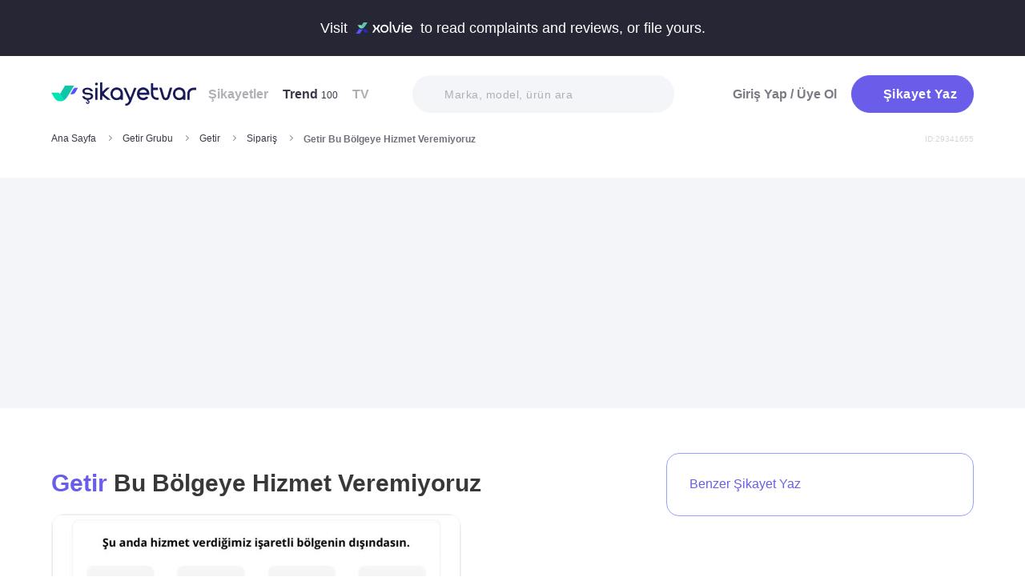

--- FILE ---
content_type: text/html; charset=utf-8
request_url: https://www.sikayetvar.com/getir/getir-bu-bolgeye-hizmet-veremiyoruz
body_size: 28371
content:
<!doctype html><html lang="tr"><head>  <meta charset="utf-8">  <style>:root{--spriteUrl:url(https://cdn.sikayetvar.com/public/images/sprite.png)}   @charset "UTF-8";.sv-button-v2,a{text-decoration:none}a,button{color:inherit}*,.sv-button-v2,:after,:before{box-sizing:border-box}button,ul{padding:0}.announcement,.sv-button-v2,.wrapper{position:relative}.navbar li,.navbar-right>li{margin-bottom:15px}#profile-mobile-menu .mega-menu .btn-wrap,.btn,.sv-button-v2{text-align:center}.breadcrumb-section .breadcrumb li a,.navbar li a.active{color:#3a384a}#profile-mobile-menu .nav-primary a,.btn{text-transform:capitalize;letter-spacing:.5px}#experience-reports-header .link span,#live-header .link span,.sv-button-v2{white-space:nowrap}.btn{border:1px solid #afb0b6;-webkit-border-radius:50px;-moz-border-radius:50px;-ms-border-radius:50px;border-radius:50px;display:inline-block;font-family:Metropolis,sans-serif;font-weight:600;padding:14px 20px;color:#fff}.btn-purple{background-color:#695de9;border-color:#695de9}@media all and (min-width:768px){.container-md{max-width:768px}body,html{width:100%;height:100%}#main-wrapper{min-height:100%;display:grid;grid-template-rows:auto 1fr auto;grid-template-columns:100%;align-content:flex-start}}@media all and (min-width:992px){.container-md{max-width:992px}}@media all and (min-width:1192px){.container-md{max-width:1192px}h1{font-size:6.1rem}p{font-size:2.4rem}}.sv-button-v2{display:inline-flex;align-items:center;justify-content:center;vertical-align:middle;background:0 0;border:1px solid transparent;border-radius:99px;-webkit-appearance:none;appearance:none;height:44px;padding:0 20px;min-width:84px;font-weight:700;font-size:14px;flex-shrink:0}.announcement,main{display:block}.sv-button-v2.sv-button-v2--md{height:40px;font-size:13px}.sv-button-v2.sv-button-v2--dark{background-color:#2e2d51;color:#fff}html{line-height:1.15;-webkit-text-size-adjust:100%}a{background-color:transparent}img{border-style:none;max-width:100%;height:auto}button,input{font-family:inherit;font-size:100%;line-height:1.15;margin:0;overflow:visible}button{text-transform:none;background:0 0;border:none}[type=button],[type=submit],button{-webkit-appearance:button}[type=button]::-moz-focus-inner,[type=submit]::-moz-focus-inner,button::-moz-focus-inner{border-style:none;padding:0}[type=button]:-moz-focusring,[type=submit]:-moz-focusring,button:-moz-focusring{outline:ButtonText dotted 1px}::-webkit-file-upload-button{-webkit-appearance:button;font:inherit}html{font-size:62.5%;-webkit-font-smoothing:antialiased;-moz-osx-font-smoothing:grayscale;text-rendering:optimizeLegibility}.input-field,body{font-family:Metropolis,sans-serif;font-size:1.6rem}body{margin:0;padding-bottom:0!important;line-height:1.1;color:#383838;font-weight:400;background-color:#fff}.container-md{margin:0 auto;padding:0 20px}h1{margin:.67em 0;font-size:4.3rem}ul{list-style:none;margin:0}p{font-size:1.7rem;margin:0 0 10px}.input-field{-webkit-border-radius:40px;-moz-border-radius:40px;-ms-border-radius:40px;border-radius:40px;border:none;width:100%;height:62px;font-weight:600;-webkit-appearance:none;letter-spacing:.5px}#live-header,.announcement{font-size:1.1rem;background-color:#272635;line-height:1;overflow:hidden}::-webkit-input-placeholder{color:#b0b1b8;opacity:1}::-moz-placeholder{color:#b0b1b8;opacity:1}:-ms-input-placeholder{color:#b0b1b8;opacity:1}:-moz-placeholder{color:#b0b1b8;opacity:1}.announcement{font-weight:500;color:#fff;top:0;left:0;z-index:9;width:100%}.announcement .container-lg,.announcement .container-md{display:flex;align-items:center;justify-content:space-between;height:66px}.announcement .content img{margin:0 5px -1px;width:41px}@media all and (min-width:370px){.announcement{font-size:1.3rem}.announcement .content img{width:49px}#live-header{font-size:1.3rem}}@media all and (min-width:992px){.announcement{font-size:1.8rem}.announcement .container-lg,.announcement .container-md{justify-content:center;height:70px}.announcement .content img{margin-bottom:-2px;width:71px}}.page-loader{position:fixed;z-index:99999999;background:rgba(0,0,0,.4);left:0;top:0;right:0;bottom:0;display:none}.page-loader .page-loader-spinner{left:50%;top:50%;width:100px;text-align:center;position:absolute;margin-left:-50px;margin-top:-25px}.page-loader .page-loader-spinner>div{width:50px;height:50px}.loader,.loader:after{border-radius:50%;width:10em;height:10em;display:block}.loader{margin:auto;font-size:4px;position:relative;text-indent:-9999em;border-top:1.1em solid #fff;border-right:1.1em solid #fff;border-bottom:1.1em solid #fff;border-left:1.1em solid #695de9;-webkit-transform:translateZ(0);-ms-transform:translateZ(0);transform:translateZ(0);-webkit-animation:1.1s linear infinite load8;animation:1.1s linear infinite load8}.loader.l-small{font-size:2px}.loader.l-border-gray{border-top:1.1em solid #c5d7ec;border-right:1.1em solid #c5d7ec;border-bottom:1.1em solid #c5d7ec}@-webkit-keyframes load8{0%{-webkit-transform:rotate(0);transform:rotate(0)}100%{-webkit-transform:rotate(360deg);transform:rotate(360deg)}}@keyframes load8{0%{-webkit-transform:rotate(0);transform:rotate(0)}100%{-webkit-transform:rotate(360deg);transform:rotate(360deg)}}.mastheadcontainer{display:flex;justify-content:center;align-items:center}.advertisement.specific-ad{position:fixed;top:0;left:0;width:0;height:0}.lazyload{opacity:0}[class*=" icomoon-"],[class^=icomoon-]{font-family:unset!important;font-weight:unset;display:inline-flex}#live-header .link-container .desc,.last-search{display:none}[class*=" icomoon-"]::before,[class^=icomoon-]::before{display:block;font-family:icomoon!important;font-weight:1}.subscribe-icon{width:auto;height:16px;transform:translateY(1px)}.last-search{position:absolute;top:30px;width:100%;background:#fff;z-index:8;color:#695de9;font-weight:500;font-size:14px;border-radius:0 0 25px 25px;border:none;box-shadow:0 15px 15px 0 rgba(47,44,105,.0784313725);padding:20px 3px 12px}#header-autocomplete-mobile .form-row,#live-header,.btn-toggle,.header,.nav,.search-bar{position:relative}#experience-reports-header .link,#live-header .link{background-color:#3ad08f;border-radius:40px;text-transform:uppercase;font-weight:600}@media all and (max-width:1192px){.last-search{top:40px}#header-autocomplete{display:none!important}}#live-header{font-weight:500;color:#fff;display:block;z-index:2}#live-header .container-md{display:flex;align-items:center;justify-content:space-between;height:66px}#live-header .content{display:flex;align-items:center}#live-header .content .count{font-weight:700;font-size:1.3rem;color:#3ad08f;padding-left:5px;align-items:baseline;display:none}#live-header .link,#live-header .link-container{align-items:center;display:flex}#live-header .content .count.shown{display:flex}@media all and (min-width:370px){#live-header .content .count{font-size:1.5rem}}@media all and (min-width:992px){#live-header{font-size:1.8rem}#live-header .container-md{height:70px}#live-header .content .count{font-size:2.6rem;padding-left:28px}#live-header .link-container .desc{display:block;font-weight:500;color:#afb0b6;font-size:1.4rem;padding-right:22px}}#header-autocomplete-mobile .icomoon-close:before,#profile-mobile-menu .icomoon-close:before{font-weight:600!important}#live-header .link{height:24px;padding:0 8px 0 6px;font-size:.9rem}@media all and (min-width:370px){#live-header .link{font-size:1.2rem}}@media all and (min-width:400px){#live-header .link{font-size:1.3rem;height:32px;padding:0 15px 0 11px}}#live-header .link svg{margin-bottom:2px;margin-right:3px;width:16px}#live-header .link svg .inside{animation:1s infinite inside}#live-header .link svg .outside{animation:1s infinite outside}@keyframes inside{0%,15%{opacity:0}100%,65%{opacity:1}}@keyframes outside{0%,30%{opacity:0}100%,80%{opacity:1}}#profile-mobile-menu .menu-header,.d-flex,.nav,.search-toggle-wrap{display:flex}#experience-reports-header{font-size:1.1rem;font-weight:500;color:#fff;background-color:#272635;line-height:1;display:block;position:relative;z-index:2;overflow:hidden}@media all and (min-width:370px){#experience-reports-header{font-size:1.3rem}}@media all and (min-width:992px){#live-header .link{font-size:1.4rem;height:36px;padding:0 15px 0 11px}#live-header .link svg{width:20px;margin-right:7px}.btn-toggle,.search-toggle-wrap{display:none}#experience-reports-header{font-size:1.8rem}}#experience-reports-header .container-md{display:flex;align-items:center;justify-content:center;height:66px}#experience-reports-header .content{display:flex;align-items:center;margin-right:12px}@media all and (min-width:992px){#experience-reports-header .container-md{height:70px}#experience-reports-header .content{margin-right:28px}}#experience-reports-header .link-container{display:flex;align-items:center}#experience-reports-header .link{display:flex;align-items:center;height:24px;padding:0 8px 0 6px;font-size:.9rem}@media all and (min-width:370px){#experience-reports-header .link{font-size:1.2rem}}@media all and (min-width:400px){#experience-reports-header .link{font-size:1.3rem;height:32px;padding:0 15px 0 11px}}@media all and (min-width:992px){#experience-reports-header .link{font-size:1.4rem;height:36px;padding:0 15px 0 11px}}#header-autocomplete-mobile .icomoon-close,#profile-mobile-menu .icomoon-close{font-size:13px}#profile-mobile-menu .menu-header,.align-center,.nav,.search-toggle-wrap{align-items:center}#profile-mobile-menu .menu-header,.nav{justify-content:space-between}.nav{flex-wrap:wrap}.header{top:0;right:0;bottom:auto;left:0;z-index:9;--header-pad-y:20px;padding:var(--header-pad-y) 0;will-change:top}.logo{display:inline-block;width:146px;z-index:8;font-size:0}.navbar-collapse{display:none;width:100%;padding:20px 0}.navbar li a{color:#afb0b6;display:block;font-weight:600}.navbar li a span{font-weight:400;font-size:1.2rem}.navbar li:last-child{margin-right:0}.navbar-right>li .btn-login{color:#7c7b85;display:block;font-weight:600}.navbar-right .btn{display:flex;align-items:center;justify-content:center;text-transform:initial}@media all and (min-width:992px){.header{--header-pad-y:24px}.logo{width:181px;margin-right:52px}.navbar-collapse{display:flex;align-items:center;justify-content:space-between;flex-grow:1;padding:0;width:calc(100% - 233px)}.navbar{display:flex;flex-wrap:wrap}.navbar li{margin-bottom:0;margin-right:33px}.navbar-right{display:flex;align-items:center;flex-wrap:wrap}.navbar-right li{margin-bottom:0;margin-left:18px}.navbar-right li .btn{max-width:212px;max-height:48px}.navbar-right li .btn .icomoon-plus{margin-right:5px;font-size:14px;width:14px;color:#fff}}@media all and (min-width:1300px){.logo{margin-right:32px}}.search-toggle-wrap .btn-purple{width:auto;height:unset;padding:4px 9px;margin-right:20px;display:flex;align-items:center;justify-content:center;flex-shrink:0}.search-toggle-wrap .btn-purple .icomoon-plus{margin-right:5px;font-size:14px;color:#fff}.search-toggle-wrap .btn-purple .write-text-mobile{height:14px;font-size:14px}@media all and (max-width:425px){.search-toggle-wrap .btn-purple{margin-right:12px}}.btn-search-toggle{margin-right:12px}@media all and (min-width:425px){.btn-search-toggle{margin-right:24px}}.btn-toggle{width:20px;height:27px}.btn-toggle span{-webkit-border-radius:1px;-moz-border-radius:1px;-ms-border-radius:1px;border-radius:1px;height:2px;margin:5px 0;display:block;background-color:#3a384a}.btn-toggle i{top:-2px;right:-8px;bottom:auto;left:auto;position:absolute;-webkit-border-radius:50%;-moz-border-radius:50%;-ms-border-radius:50%;border-radius:50%;border:3px solid #f4f5f9;display:none;width:16px;height:16px;background-color:#3ad08f}#header-autocomplete-mobile{opacity:0;top:-21px;right:0;margin:0;bottom:auto;left:auto;position:absolute;border:1px solid #e9eff3;padding:60px 20px 20px;background:#fff;z-index:5;border-radius:0 0 10px 10px}#header-autocomplete-mobile input{margin-top:10px}#header-autocomplete-mobile button{top:32px!important}#header-autocomplete-mobile .icon-close-search{background:0 0;top:2.8rem;right:2.2rem;bottom:auto;left:auto;position:absolute}.mobile-menu-overlay{display:none}.search-bar{width:100%;margin:20px 0}.search-bar .input-field{background-color:#f4f5f9;font-size:1.4rem;font-weight:500;height:47px;padding-left:40px}.search-bar button{position:absolute;left:12px;top:50%;transform:translateY(-50%);width:20px;height:20px;display:flex;align-items:center;justify-content:center}.search-bar .icomoon-search{width:18px;height:18px;font-size:18px;color:#626692}.search-bar ::-webkit-input-placeholder{color:#afb0b6}.search-bar ::-moz-placeholder{color:#afb0b6}.search-bar :-ms-input-placeholder{color:#afb0b6}.search-bar :-moz-placeholder{color:#afb0b6}@media all and (min-width:992px){#header-autocomplete-mobile{display:none!important}.search-bar{width:215px;margin:0}}@media all and (min-width:1192px){.search-bar{width:327px}}@media all and (min-width:1300px){.search-bar{margin:0 0 0 20px}}.user-dropdown{top:100%;right:0;bottom:auto;left:auto;position:absolute;padding-top:20px;display:none;z-index:3}#profile-mobile-menu .nav-primary a.icomoon-paginate-next,.copyright ul,.d-flex,.footer-dropdown a{display:flex}.dropdown-card2{-webkit-border-radius:11px;-moz-border-radius:11px;-ms-border-radius:11px;border-radius:11px;position:relative;box-shadow:0 0 45px rgba(0,0,0,.12);background-color:#fff;padding:10px;width:471px;max-height:calc(100vh - 200px);overflow:auto}.dropdown-card2:after{content:"";width:20px;height:11px;top:auto;right:93px;bottom:100%;left:auto;position:absolute;border-bottom:11px solid #fff;border-left:10px solid transparent;border-right:10px solid transparent}[data-viewers-list] .user-dropdown,[data-viewers-list] .user-dropdown .dropdown-card2::after{right:auto}.dropdown-card2 .loader{margin:10px auto}#profile-mobile-menu{top:0;right:auto;bottom:auto;left:0;position:fixed;width:100%;overflow-y:auto;display:none;z-index:22}#profile-mobile-menu .mega-menu-wrap{background-color:#fff;border-radius:0 0 30px 30px;margin:0 auto;max-width:768px}#profile-mobile-menu .menu-header{padding:20px;background-color:#f4f5f9}#profile-mobile-menu .menu-header .btn-search-toggle{margin-right:42px}#profile-mobile-menu .btn-menu-close{margin-top:-1px;margin-right:3px}#profile-mobile-menu .mega-menu{padding:15px 30px 24px;border-radius:0 0 30px 30px;background-color:#f4f5f9}#profile-mobile-menu .mega-menu .btn-wrap .btn-purple{width:100%;font-size:1.7rem;padding:13px 20px;margin-bottom:30px;display:flex;align-items:center;justify-content:center;text-transform:initial}#profile-mobile-menu .mega-menu .btn-wrap .btn-purple .icomoon-plus{margin-right:5px;font-size:14px;color:#fff}#profile-mobile-menu .btn-login{color:#7c7b85;font-weight:600;line-height:2rem}#profile-mobile-menu .nav-primary{padding:40px 40px 70px}#profile-mobile-menu .nav-primary li{margin-bottom:36px}#profile-mobile-menu .nav-primary li:last-child{margin-bottom:0}#profile-mobile-menu .nav-primary a{color:#7c7b85;font-weight:600;font-size:2.4rem;position:relative;display:block}#profile-mobile-menu .nav-primary a.icomoon-paginate-next:before{font-size:16px;order:2;margin-left:auto}@media all and (min-width:992px) and (max-width:1192px){.logo,.navbar li{margin-right:15px}.navbar-collapse{width:calc(100% - 196px)}.search-bar{width:225px;margin-left:10px}}@media all and (min-width:1192px) and (max-width:1300px){.logo{margin-right:15px}.navbar-collapse{width:calc(100% - 196px)}.navbar li{margin-right:18px}}@media all and (width:1300px){.navbar li{margin:0 15px}}@media all and (width:1192px){.navbar li{margin:0 15px}.navbar li:nth-child(2){display:block}.search-bar{width:255px;margin-left:10px}}.copyright ul{flex-wrap:wrap;width:100%;column-gap:34px;row-gap:14px}.copyright li{line-height:20px;vertical-align:middle}.copyright li a{color:#afb0b6;letter-spacing:.4px;font-size:1.5rem;line-height:1.2;text-transform:capitalize;font-weight:500}@media all and (min-width:768px){.copyright ul{width:auto;column-gap:20px}}.footer-dropdown a{width:100%;align-items:center}.language-flag{width:20px;height:15px;margin-right:24px;box-shadow:0 0 1px 0 #888;background-image:url("/public/images/footer-flags.png");background-repeat:no-repeat;background-color:transparent;background-size:100px 15px}.language-flag.de{background-position:0 0;height:12px}.language-flag.ru{background-position:-20px 0;height:14px}.language-flag.tr{background-position:-40px 0;height:14px}.language-flag.es{background-position:-60px 0}.language-flag.en{background-position:-80px 0}.dropdown{position:relative}ul.dropdown{display:none}.autocomplete-suggestions-wrapper{position:relative;z-index:4}.autocomplete-suggestions-wrapper .icomoon-search{width:15px;height:15px;font-size:15px;color:#afb0b6}.input-field{background-color:#fff;color:#1f2933;outline:0;padding:19px 28px}.align-center{align-items:center}:root{--swiper-theme-color:#007aff;--swiper-navigation-size:44px}[data-viewers-list] .user-dropdown .dropdown-card2{width:220px;padding:20px;-webkit-border-radius:18px;-moz-border-radius:18px;-ms-border-radius:18px;border-radius:18px;box-shadow:0 -16px 30px rgba(11,47,77,.16)!important}@media all and (max-width:425px){[data-viewers-list] .user-dropdown{bottom:0;left:0;width:100%;padding-top:0;position:fixed;z-index:11;top:auto!important}[data-viewers-list] .user-dropdown .dropdown-card2{width:100%;border-bottom-right-radius:0;border-bottom-left-radius:0;padding:32px 21px 0 36px}[data-viewers-list] .user-dropdown .dropdown-card2::after{display:none}[data-viewers-list] .viewer-in-list{min-height:200px;-webkit-overflow-scrolling:touch;margin-top:36px;padding-bottom:28px;margin-right:9px}}[data-viewers-list] .viewer-in-list{display:block;max-height:250px;overflow-x:hidden;overflow-y:auto;position:relative;scrollbar-width:auto;scrollbar-color:#d1d2d7 #f4f5f9}[data-viewers-list] .viewer-in-list::-webkit-scrollbar{width:12px}[data-viewers-list] .viewer-in-list::-webkit-scrollbar-track{background:#f4f5f9;-webkit-border-radius:10px;-moz-border-radius:10px;-ms-border-radius:10px;border-radius:10px}[data-viewers-list] .viewer-in-list::-webkit-scrollbar-thumb{background-color:#d1d2d7;-webkit-border-radius:10px;-moz-border-radius:10px;-ms-border-radius:10px;border-radius:10px;border:none}[data-viewers-list] .viewer-item{font-size:16px;color:#1f2933;width:100%;display:flex;justify-content:flex-start;align-items:center;padding-bottom:10px}[data-viewers-list] .viewer-item img{border-color:#fff;margin-right:15px;-webkit-border-radius:50%;-moz-border-radius:50%;-ms-border-radius:50%;border-radius:50%;width:32px;height:32px}[data-viewers-list] .loader-wrapper{clear:both;flex:1}[data-viewers-list] .viewer-in-list-title{display:none;justify-content:space-between;align-items:center;font-size:22px;font-weight:500}@media all and (max-width:425px){[data-viewers-list] .viewer-item img{width:44px;height:44px}[data-viewers-list] .viewer-item{padding-bottom:18px}[data-viewers-list] .viewer-in-list-title{display:flex}}[data-viewers-list] .viewer-in-list-title .viewer-in-list-close{display:flex;justify-content:center;align-items:center;width:30px;height:30px}[data-viewers-list] .viewer-in-list-title .viewer-in-list-close::after{content:"";background-image:var(--spriteUrl);background-repeat:no-repeat;display:inline-block;vertical-align:middle;background-size:500px 500px;width:30px;height:30px;background-position:-165px -125px}.breadcrumb-section{display:flex;align-items:center;justify-content:space-between;padding-bottom:10px}.breadcrumb-section .breadcrumb li span{color:#71707b}@media all and (max-width:992px){#profile-mobile-menu .mega-menu-wrap{overflow-y:scroll;max-height:calc(var(--vh,1vh) * 100)}.breadcrumb-section{overflow-x:auto;white-space:nowrap}.breadcrumb-section .breadcrumb{display:inline-flex}.breadcrumb-section .breadcrumb li{font-size:12px;line-height:16px}.breadcrumb-section .breadcrumb li:first-child{flex-shrink:0}.breadcrumb-section .breadcrumb li:not(:last-child){margin-right:14px;padding-right:19px;position:relative}.breadcrumb-section .breadcrumb li:not(:last-child):after{content:"";width:5px;height:5px;top:5px;right:0;bottom:auto;left:auto;position:absolute;transform:rotate(-45deg);border-right:1px solid #98979e;border-bottom:1px solid #98979e}.breadcrumb-section .breadcrumb li:last-child{min-width:0}.breadcrumb-section #complaint-id{opacity:.2;font-size:10px;margin-top:4px}}@media all and (min-width:992px){.copyright ul{column-gap:34px}.breadcrumb-section .breadcrumb,.breadcrumb-section .breadcrumb li span{max-width:100%;white-space:nowrap;overflow:hidden;text-overflow:ellipsis;vertical-align:middle}.breadcrumb-section .breadcrumb{display:inline-flex;min-width:0;align-items:center}.breadcrumb-section .breadcrumb li{font-size:12px;line-height:16px}.breadcrumb-section .breadcrumb li:first-child{flex-shrink:0}.breadcrumb-section .breadcrumb li:not(:last-child){margin-right:14px;display:flex;min-width:34px;flex-shrink:99999;align-items:center;padding-right:19px;position:relative}.breadcrumb-section .breadcrumb li:not(:last-child):after{content:"";width:5px;height:5px;top:5px;right:0;bottom:auto;left:auto;position:absolute;transform:rotate(-45deg);border-right:1px solid #98979e;border-bottom:1px solid #98979e}.breadcrumb-section .breadcrumb li:last-child{min-width:0}.breadcrumb-section .breadcrumb li a{min-width:0;white-space:nowrap;overflow:hidden;text-overflow:ellipsis}.breadcrumb-section .breadcrumb li span{display:inline-block;min-width:0;font-weight:600}.breadcrumb-section #complaint-id{opacity:.2;font-size:10px}}.box-write-complaint{background-color:#fff;border:1px solid #9ba1ff;border-radius:99px;width:100%;display:flex;align-items:center;justify-content:center;flex-direction:row-reverse;padding:6px 12px;position:relative;min-height:44px;gap:12px}.box-write-complaint.icomoon-avatar::before{display:none}.box-write-complaint .write-complaint-txt{font-size:14px;line-height:1.5;font-weight:700;color:#695de9}@media all and (min-width:992px){.box-write-complaint{min-height:79px;border-radius:16px;padding:8px 28px;flex-direction:row;max-width:384px;margin-bottom:30px}.box-write-complaint.icomoon-avatar::before{color:#b2c1f6;display:block;align-items:center;border-radius:50%;font-size:47px;width:47px}.box-write-complaint .write-complaint-txt{font-weight:500;flex:1}.box-write-complaint .write-complaint-txt.icomoon-plus{display:block}}.box-write-complaint .write-complaint-txt.icomoon-plus{color:#695de9}.box-write-complaint .write-complaint-txt.icomoon-plus::before{margin-right:12px;font-size:14px}.complaint-attachments .large-view img{border:1px solid #eeedf5;border-radius:12px;overflow:hidden;width:100%;height:100%;object-fit:cover;object-position:center}@media all and (min-width:768px){.box-write-complaint .write-complaint-txt{font-size:16px}.complaint-attachments .large-view{height:340px;margin-right:20px}}.complaint-attachments .large-view:last-child{margin-right:0}.complaint-attachments .large-view.full-view{width:100%;margin-right:0;max-width:760px;max-width:unset}@media all and (min-width:1192px){.complaint-attachments{margin:0 0 30px}}.complaint-attachments-container{max-width:512px}.complaint-attachments-container>div{position:relative;padding-top:56.25%;margin:18px 0 0}.complaint-attachments{display:flex;flex-wrap:nowrap;gap:4px;border-radius:16px;overflow:hidden;border:1px solid #f1f1f1;position:absolute;top:0;left:0;width:100%;height:100%;margin:0!important}.basic-dropdown,.complaint-attachments .large-view,.selection-share{position:relative}.complaint-attachments .large-view{display:block;height:100%;width:100%;overflow:hidden;margin:0}.complaint-attachments .large-view picture{width:100%;z-index:1;object-fit:cover}.complaint-attachments .large-view picture img{width:100%;height:100%;object-fit:cover;will-change:transform;border-radius:0}.complaint-attachments>.large-view{flex-basis:0;flex-grow:1}.profile-details,.profile-details .profile-img{align-items:center;display:flex}.profile-details .profile-img{width:40px;height:40px;border-radius:99px;color:#695de9;font-weight:600;font-size:18px;line-height:1;justify-content:center;overflow:hidden;background-color:#fff;flex-shrink:0}@media all and (min-width:768px){.profile-details .profile-img{width:44px;height:44px}}.profile-details .profile-img img{max-width:100%;width:100%;min-width:0;display:block;object-fit:contain;max-height:100%;min-height:0;height:auto}.profile-details .profile-desc{width:100%;margin-left:8px}.profile-details .profile-desc .profile-name-wrap{display:flex;align-items:center}.profile-details .profile-desc .profile-name-wrap .username{font-size:14px;line-height:1;font-weight:700;color:#3a3a3a;margin-left:0}@media all and (min-width:992px){.box-write-complaint .write-complaint-txt.icomoon-plus::before{order:2;position:absolute;right:24px}.profile-details .profile-desc .profile-name-wrap .username{font-size:16px;transform:translateY(1px);display:inline-block}}.profile-details .profile-desc .profile-name-wrap .company-name{color:#695de9;font-size:1.2rem;font-weight:600;text-transform:capitalize;margin-left:7px;letter-spacing:.5px}@media all and (min-width:1192px){.profile-details .profile-desc .profile-name-wrap .company-name{font-size:1.6rem;margin-left:12px}}.profile-details .profile-desc .profile-name-wrap .company-name .subscribe-icon{height:11px;margin-left:5px;transform:translateY(-2px)}.profile-details .profile-desc .profile-name-wrap .company-name .icomoon-reply::before{color:#b6c2f2;margin-top:1px;margin-right:5px;font-size:inherit}.profile-details .profile-desc .post-time{margin-top:4px;display:flex;align-items:center}.profile-details .profile-desc .post-time .time{font-size:11px;line-height:18px;font-weight:400;color:#71707b;margin-right:12px}@media all and (max-width:360px){.profile-details .profile-desc .post-time .time{font-size:10px;margin-right:10px}}@media all and (min-width:992px){.profile-details .profile-desc .profile-name-wrap .company-name .subscribe-icon{height:14px;margin-left:7px;transform:translateY(-1px)}.profile-details .profile-desc .post-time .time{font-size:14px;line-height:20px}}.profile-details .profile-desc .post-time .count{display:flex;align-items:center;font-size:11px;line-height:18px;font-weight:400;color:#71707b;margin-right:6px}@media all and (max-width:360px){.profile-details .profile-desc .post-time .count{font-size:10px}}.profile-details .profile-desc .post-time .count.icomoon-view-2::before{margin-right:6px}.profile-details .profile-desc .post-time .sv-logo{margin-left:auto;opacity:.6}@media all and (max-width:768px){.profile-details .profile-desc .post-time .sv-logo{height:16px;width:auto}}[data-video-complaint=true] .vcep_video-player video{object-fit:contain}.basic-dropdown .basic-dropdown-trigger{padding:3px 5px;border-radius:4px;display:flex;align-items:center}.basic-dropdown .basic-dropdown-trigger::before{font-size:20px}.basic-dropdown .basic-dropdown-content{display:none;background-color:#fff;width:max-content;height:max-content;position:absolute;border-radius:4px;top:30px;left:-20px;border:1px solid #eef0f6;min-width:130px;padding:10px;box-shadow:0 0 20px rgba(0,0,0,.12);z-index:1}.basic-dropdown .basic-dropdown-content::after{content:"";width:20px;height:11px;top:auto;left:25px;bottom:100%;position:absolute;border-bottom:11px solid #fff;border-left:10px solid transparent;border-right:10px solid transparent}.basic-dropdown .basic-dropdown-content::before{content:"";width:100%;position:absolute;display:block;background-color:transparent;height:10px;top:-10px;left:0}.complaint-attachments,.d-flex,.profile-details .profile-desc .profile-name-wrap .company-name{display:flex}.align-center,.profile-details .profile-desc .profile-name-wrap .company-name{align-items:center}.flex-1{flex:1 1 0%}@media all and (min-width:1300px){.container-md{max-width:1300px}}@media all and (min-width:992px){.profile-details .profile-desc .post-time .count{font-size:14px;line-height:20px}.breadcrumb-section{padding-bottom:40px}}.promo-banner{border-image:linear-gradient(#f4f5f9,#f4f5f9) fill 0//0 100vw 0 100vw;margin:0;height:320px;display:flex;align-items:center;justify-content:center;min-height:0;max-width:100%;overflow:hidden}.promo-banner .mastheadcontainer .advertisement{margin-top:0!important}.mastheadcontainer{min-height:10px;max-height:300px}.mastheadcontainer .advertisement{padding:25px 0}.page-grid{padding:20px 0 40px}@media all and (min-width:992px){.page-grid{display:grid;grid-template-columns:minmax(0,1fr) 320px;gap:40px;padding:56px 0}}@media all and (min-width:1192px){.profile-details .profile-desc .post-time .sv-logo{margin-right:50px}h1{font-size:6.1rem}p{font-size:2.4rem}.page-grid{gap:96px;grid-template-columns:minmax(0,1fr) 384px}}.page-grid__sidebar{display:none}@media all and (min-width:992px){.page-grid__sidebar{display:block}}.complaint-detail-head,.complaint-detail-head .rating,.complaint-detail-head .rating .stars-wrapper{display:flex;align-items:center}.complaint-detail-head .rating .stars-wrapper .star-wrapper{background-color:#dcdde1;background-repeat:no-repeat;display:flex;align-items:center;justify-content:center;height:22px;width:22px;border-radius:4px;background-image:linear-gradient(#fc9f15 0 0)}.complaint-detail-head .rating .stars-wrapper .star-wrapper:not(:last-child){margin-right:4px}.complaint-detail-head .rating .stars-wrapper .star-wrapper>.icomoon-star{font-size:13px;color:#fff}.complaint-detail-head .rating .rate-num{font-size:18px;font-weight:600;color:#444;margin-left:9px}.complaint-detail-title{margin-top:16px;font-size:24px;line-height:32px;font-weight:700}.complaint-detail-title .company-link{color:#695de9}.complaint-detail .profile-details{margin-top:18px}@media all and (min-width:768px){.profile-details .profile-desc{margin-left:12px}.promo-banner{height:288px}.complaint-detail-head .rating .stars-wrapper .star-wrapper{width:26px;height:26px}.complaint-detail-head .rating .stars-wrapper .star-wrapper>.icomoon-star{font-size:15px}.complaint-detail-head .rating .rate-num{margin-left:12px}.complaint-detail-title{margin-top:20px;font-size:30px;line-height:36px}.complaint-detail .profile-details{margin-top:24px}}.complaint-detail .complaint-attachments,.complaint-detail-description{margin-top:18px}.complaint-detail-description p{font-size:16px;line-height:24px;color:#212121;margin-bottom:0}.complaint-detail-description p .highlight:not(.priority){box-shadow:inset 0 -.33rem 0 #c3dddb!important;padding-bottom:2px}.complaint-detail-footer .viewer .basic-dropdown .basic-dropdown-content{max-width:calc(100vw - 40px)}@media all and (max-width:992px){.complaint-detail-footer .viewer .basic-dropdown .basic-dropdown-content{left:auto;right:0;padding:6px 10px}.complaint-detail-footer .viewer .basic-dropdown .basic-dropdown-content:after{left:auto;right:4px}}.complaint-detail-footer .viewer .basic-dropdown .basic-dropdown-content .complaint-dropdown-content{display:flex;flex-direction:column;gap:6px}.complaint-detail-footer .viewer .basic-dropdown .basic-dropdown-content .complaint-dropdown-content .basic-dropdown-btn{display:flex;flex-direction:row-reverse;justify-content:space-between;gap:28px;font-size:14px;line-height:26px;font-weight:600;position:relative;padding-left:14px}.complaint-detail-footer .viewer .basic-dropdown .basic-dropdown-content .complaint-dropdown-content .basic-dropdown-btn.icomoon-faq-accordion-arrow{flex-direction:row;justify-content:flex-start}.complaint-detail-footer .viewer .basic-dropdown .basic-dropdown-content .complaint-dropdown-content .basic-dropdown-btn.icomoon-faq-accordion-arrow a{padding-top:2px}.complaint-detail-footer .viewer .basic-dropdown .basic-dropdown-content .complaint-dropdown-content .basic-dropdown-btn.icomoon-faq-accordion-arrow::before{position:absolute;left:0;font-size:10px;line-height:1;transform:rotate(270deg)}.complaint-detail-footer .viewer .basic-dropdown .basic-dropdown-content .complaint-dropdown-content .basic-dropdown-btn:not(:last-child):after{content:"";height:1px;width:100%;position:absolute;bottom:-3px;background-color:#dcdde1;opacity:.9}.complaint-detail-footer .viewer .basic-dropdown .basic-dropdown-content .complaint-dropdown-content .basic-dropdown-btn a{text-overflow:ellipsis;white-space:nowrap;overflow:hidden}.complaint-detail-footer-actions{display:flex;align-items:center;justify-content:space-between;flex-wrap:wrap;gap:14px}@media all and (min-width:768px){.complaint-detail-description{margin-top:22px}.complaint-detail-description p{font-size:18px;line-height:28px}.complaint-detail-footer-actions{gap:30px;flex-wrap:nowrap}}.complaint-detail-footer-actions-left{display:flex;align-items:center}@media all and (min-width:425px){.complaint-detail-footer-actions-left{margin-bottom:0}}.complaint-detail-footer-actions-left>:not(:last-child){margin-right:14px}.complaint-detail-footer-actions-right{display:flex;align-items:center}.complaint-detail .solution-section .solution-content{background-color:#3ad08f;color:#fff;border-radius:11px;padding:48px 30px 30px}.complaint-detail .solution-section .solution-content .solution-content-title{font-size:1.6rem;font-weight:600;padding-top:14px;padding-bottom:26px}@media all and (min-width:992px){.complaint-detail .solution-section .solution-content .solution-content-title{font-size:2.3rem;font-weight:700}}.complaint-detail .solution-section .solution-content .solution-content-body{white-space:pre-wrap;word-wrap:break-word;font-size:2rem;font-weight:700;line-height:125%;margin-bottom:25px}.complaint-detail-footer-actions .btn-complaint-detail-footer-action{display:inline-flex;align-items:center;color:#3a3a3a}.complaint-detail-footer-actions .btn-complaint-detail-footer-action::before{height:18px;width:18px;font-size:18px}.complaint-detail-footer-actions .btn-complaint-detail-footer-action__txt{font-size:13px;line-height:18px;font-weight:600;margin-left:8px}.complaint-detail-footer-actions .btn-complaint-detail-footer-action.share .btn-complaint-detail-footer-action__txt{display:none}@media all and (min-width:375px){.complaint-detail-footer-actions .btn-complaint-detail-footer-action.share .btn-complaint-detail-footer-action__txt{display:inline}}.complaint-detail-actions-write-complaint{display:block;margin-top:10px}@media all and (min-width:992px){.complaint-detail .solution-section .solution-content .solution-content-body{font-size:3.1rem}.complaint-detail-actions-write-complaint{display:none}}.complaint-detail-actions-write-complaint .icomoon-plus{font-size:17px;line-height:17px}.complaint-detail-actions-write-complaint .box-write-complaint{gap:9.5px}@media all and (min-width:768px){.complaint-detail-footer-actions-left>:not(:last-child){margin-right:30px}.complaint-detail-footer-actions .btn-complaint-detail-footer-action::before{width:20px;height:20px;font-size:20px}.company-profile-sticky{position:sticky;top:136px;bottom:0;display:grid}.company-profile .complaint-detail-footer-actions-left>:not(:last-child){margin-right:14px}}.company-profile{min-width:0;display:none}.company-profile.mobile{display:none;margin:30px 0}.company-profile #toggle-actions-container,.company-profile.mobile .complaint-detail-footer-actions{display:none}.company-profile .complaint-detail-footer-actions{padding:28px 24px;border-radius:16px;border:1px solid #dcdde1;margin-bottom:30px;background-color:#fff}.company-profile .complaint-detail-footer-actions-left{min-width:0;width:100%}.company-profile .complaint-detail-footer-actions-left .basic-dropdown{margin-left:auto}.company-profile .complaint-detail-footer-actions-left .btn-complaint-detail-footer-action.share .btn-complaint-detail-footer-action__txt{display:inline}@media all and (min-width:992px){.company-profile{display:block}.company-profile .complaint-detail-footer-actions-left .btn-complaint-detail-footer-action.share .btn-complaint-detail-footer-action__txt,.company-profile.mobile{display:none}}@media all and (min-width:1192px){.company-profile .complaint-detail-footer-actions-left .btn-complaint-detail-footer-action.share .btn-complaint-detail-footer-action__txt{display:inline}}.company-profile .complaint-detail-footer-actions .sv-button-v2{height:35px;padding:11.5px 9.5px 8px;background-color:#fff;border:1px solid #dcdde1;color:#444}.complaint-comments .comments-loader-spinner{margin-top:60px;display:none}.form-create-comment{margin:64px 0}.box-comment-write{background-color:#fff;border:2px solid #eff0f5;border-radius:99px;width:100%;display:flex!important;align-items:center;padding:16px 30px;min-height:90px;position:relative}.box-comment-write .user-avatar{margin-right:12px;flex-shrink:0;display:block;width:32px;height:32px;border-radius:99px}.box-comment-write .comment-write-txt{font-size:14px;color:#7c7b85;line-height:1.5;flex:1}@media all and (min-width:768px){.box-comment-write .user-avatar{margin-right:24px;width:47px;height:47px}.box-comment-write .comment-write-txt{font-size:18px}}.box-comment-write .comment-write-txt .link{font-weight:600}#complaint-comment-form{margin-bottom:71px;display:none}.basic-dropdown-btn{display:flex;justify-content:flex-start;align-items:center;gap:10px;font-weight:500;font-size:15px;color:#3a3a3a}  </style><script type="bc1a3050e76695bd801788ee-text/javascript">!function(t){"use strict";t.loadCSS||(t.loadCSS=function(){});var e=loadCSS.relpreload={};if(e.support=function(){var e;try{e=t.document.createElement("link").relList.supports("preload")}catch(t){e=!1}return function(){return e}}(),e.bindMediaToggle=function(t){var e=t.media||"all";function a(){t.media=e}t.addEventListener?t.addEventListener("load",a):t.attachEvent&&t.attachEvent("onload",a),setTimeout((function(){t.rel="stylesheet",t.media="only x"})),setTimeout(a,3e3)},e.poly=function(){if(!e.support())for(var a=t.document.getElementsByTagName("link"),n=0;n<a.length;n++){var o=a[n];"preload"!==o.rel||"style"!==o.getAttribute("as")||o.getAttribute("data-loadcss")||(o.setAttribute("data-loadcss",!0),e.bindMediaToggle(o))}},!e.support()){e.poly();var a=t.setInterval(e.poly,500);t.addEventListener?t.addEventListener("load",(function(){e.poly(),t.clearInterval(a)})):t.attachEvent&&t.attachEvent("onload",(function(){e.poly(),t.clearInterval(a)}))}"undefined"!=typeof exports?exports.loadCSS=loadCSS:t.loadCSS=loadCSS}("undefined"!=typeof global?global:this)</script>    <meta name="twitter:title" content="Getir Bu Bölgeye Hizmet Veremiyoruz">   <meta name="twitter:card" content="summary_large_image">   <meta name="twitter:site" content="@SikayetvarCom">   <meta name="twitter:image" content="https://files.sikayetvar.com/complaint/2934/29341655/getir-bu-bolgeye-hizmet-veremiyoruz-1.jpg">    <meta name="twitter:description" content="Getir için yazılan 'Getir Bu Bölgeye Hizmet Veremiyoruz' şikayetini ve yorumlarını okumak ya da Getir hakkında şikayet yazmak için tıklayın!">   <meta property="fb:app_id" content="110603849611102">   <meta property="og:url" content="https://www.sikayetvar.com/getir/getir-bu-bolgeye-hizmet-veremiyoruz">   <meta property="og:image" content="https://files.sikayetvar.com/complaint/2934/29341655/getir-bu-bolgeye-hizmet-veremiyoruz-1.jpg">   <meta property="og:title" content="Getir Bu Bölgeye Hizmet Veremiyoruz">   <meta property="og:type" content="article">    <meta property="og:description" content="Getir için yazılan 'Getir Bu Bölgeye Hizmet Veremiyoruz' şikayetini ve yorumlarını okumak ya da Getir hakkında şikayet yazmak için tıklayın!">                 <meta name="viewport" content="width=device-width,initial-scale=1,interactive-widget=resizes-content">  <link rel="dns-prefetch" href="//www.googletagmanager.com"><link rel="dns-prefetch" href="//files.sikayetvar.com"><link rel="dns-prefetch" href="//www.google-analytics.com"><link rel="dns-prefetch" href="//www.facebook.com"><link rel="dns-prefetch" href="//stats.g.doubleclick.net">  <link rel="dns-prefetch" href="//ajax.cloudflare.com"><link rel="dns-prefetch" href="//cdn.sikayetvar.com">   <title> Getir Bu Bölgeye Hizmet Veremiyoruz - Şikayetvar </title>   <meta name="description" content="Getir için yazılan &#39;Getir Bu Bölgeye Hizmet Veremiyoruz&#39; şikayetini ve yorumlarını okumak ya da Getir hakkında şikayet yazmak için tıklayın!">   <link rel="canonical"  href="https://www.sikayetvar.com/getir/getir-bu-bolgeye-hizmet-veremiyoruz" >           <link rel="shortcut icon" type="image/x-icon" href="https://cdn.sikayetvar.com/public/images/favicon/favicon.ico"><link rel="apple-touch-icon" sizes="120x120" href="https://cdn.sikayetvar.com/public/images/favicon/apple-touch-icon-120x120.png"><link rel="apple-touch-icon-precomposed" sizes="120x120" href="https://cdn.sikayetvar.com/public/images/favicon/apple-touch-icon-120x120-precomposed.png"><link rel="apple-touch-icon" sizes="152x152" href="https://cdn.sikayetvar.com/public/images/favicon/apple-touch-icon-152x152.png"><link rel="apple-touch-icon-precomposed" sizes="152x152" href="https://cdn.sikayetvar.com/public/images/favicon/apple-touch-icon-152x152-precomposed.png"><link rel="apple-touch-icon" href="https://cdn.sikayetvar.com/public/images/favicon/apple-touch-icon.png"><link rel="icon" type="image/png" sizes="32x32" href="https://cdn.sikayetvar.com/public/images/favicon/favicon-32x32.png"><link rel="icon" type="image/png" sizes="16x16" href="https://cdn.sikayetvar.com/public/images/favicon/favicon-16x16.png"><link rel="mask-icon" href="https://cdn.sikayetvar.com/public/images/favicon/safari-pinned-tab.svg" color="#07c6aa"><meta name="msapplication-TileColor" content="#da532c"><meta name="theme-color" content="#272635">   <script src="/cdn-cgi/scripts/7d0fa10a/cloudflare-static/rocket-loader.min.js" data-cf-settings="bc1a3050e76695bd801788ee-|49"></script><link rel="preload" href="https://cdn.sikayetvar.com/public/fonts.css?8" as="style" onload='this.rel="stylesheet"'>  <script src="/cdn-cgi/scripts/7d0fa10a/cloudflare-static/rocket-loader.min.js" data-cf-settings="bc1a3050e76695bd801788ee-|49"></script><link rel="preload" as="style" onload='this.onload=null,this.rel="stylesheet"' href="https://cdn.sikayetvar.com/public/fonts/iconsv36/style.css"><noscript><link rel="stylesheet" href="https://cdn.sikayetvar.com/public/fonts/iconsv36/style.css"></noscript>   <script src="/cdn-cgi/scripts/7d0fa10a/cloudflare-static/rocket-loader.min.js" data-cf-settings="bc1a3050e76695bd801788ee-|49"></script><link rel="preload" href="https://cdn.sikayetvar.com/public/fonts2.css?9" as="style" onload='this.rel="stylesheet"'>     <script src="/cdn-cgi/scripts/7d0fa10a/cloudflare-static/rocket-loader.min.js" data-cf-settings="bc1a3050e76695bd801788ee-|49"></script><link rel="preload" href="https://cdn.sikayetvar.com/public/font-antonio.css?1" as="style" onload='this.rel="stylesheet"'>   <script async defer src="https://fundingchoicesmessages.google.com/i/pub-5643556318524592?ers=1" nonce="43Jcr9SZtIqFjk8bHlICcg" type="bc1a3050e76695bd801788ee-text/javascript"></script><script nonce="43Jcr9SZtIqFjk8bHlICcg" type="bc1a3050e76695bd801788ee-text/javascript">!function e(){if(!window.frames.googlefcPresent)if(document.body){const e=document.createElement("iframe");e.style="width: 0; height: 0; border: none; z-index: -1000; left: -1000px; top: -1000px;",e.style.display="none",e.name="googlefcPresent",document.body.appendChild(e)}else setTimeout(e,0)}()</script>       <script src="/cdn-cgi/scripts/7d0fa10a/cloudflare-static/rocket-loader.min.js" data-cf-settings="bc1a3050e76695bd801788ee-|49"></script><link rel="preload" as="style" onload='this.onload=null,this.rel="stylesheet"' type="text/css" href="https://cdn.sikayetvar.com/public/dist/global.css?version=419c3855566c7d01f83cfd5abbbf038e"><noscript><link rel="stylesheet" type="text/css" href="https://cdn.sikayetvar.com/public/dist/global.css?version=419c3855566c7d01f83cfd5abbbf038e"></noscript>             <script src="/cdn-cgi/scripts/7d0fa10a/cloudflare-static/rocket-loader.min.js" data-cf-settings="bc1a3050e76695bd801788ee-|49"></script><link rel="preload" as="style" onload='this.onload=null,this.rel="stylesheet"' type="text/css" href="https://cdn.sikayetvar.com/public/dist/complaint-detail-v2.css?version=c1b067b0417bf0272c0c42944e177d33"><noscript><link rel="stylesheet" type="text/css" href="https://cdn.sikayetvar.com/public/dist/complaint-detail-v2.css?version=c1b067b0417bf0272c0c42944e177d33"></noscript>         <link rel="preload" as="script" href="https://securepubads.g.doubleclick.net/tag/js/gpt.js"><link rel="dns-prefetch" href="https://securepubads.g.doubleclick.net/tag/js/gpt.js"><script async src="https://securepubads.g.doubleclick.net/tag/js/gpt.js" type="bc1a3050e76695bd801788ee-text/javascript"></script><script src="https://cdn.sikayetvar.com/public/ads/prebid.js" type="bc1a3050e76695bd801788ee-text/javascript"></script> <script type="bc1a3050e76695bd801788ee-text/javascript">window.googletag=window.googletag||{cmd:[]},window.googlefc=window.googlefc||{},window.googlefc.ccpa=window.googlefc.ccpa||{},window.googlefc.callbackQueue=window.googlefc.callbackQueue||[];var adManager=function(){var e=[{minViewPort:[200,100],sizes:[[320,480],[336,280],[300,250],[250,250]]},{minViewPort:[995,100],sizes:[[468,60],[336,280],[300,250],[250,250]]},{minViewPort:[1200,100],sizes:[[728,90],[468,60],[336,280],[300,250],[250,250]]}],i={buckets:[{max:3,increment:.01},{max:8,increment:.05},{max:20,increment:.5},{max:30,increment:1},{max:40,increment:2},{max:90,increment:5},{max:100,increment:10}]},a= false,n={rtbhouse:{bidder:"rtbhouse",params:{region:"prebid-eu",publisherId:"xidorJ42ER0RNvnaKvIm"}},pixad:{bidder:"pixad",params:{networkId:803337658,host:"sikayetvar.rtb.pixad.com.tr"}},yandex:{bidder:"yandex",params:{placementId:"R-A-15371367-1",cur:"TRY"}}},s={adServerCurrency:"TRY",granularityMultiplier:1,conversionRateFile:"https://cdn.jsdelivr.net/gh/prebid/currency-file@1/latest.json"},t={mastheadslot:{code:"/50947975/sikayetvar.com/Details-Masthead",sizeConfig:[{minViewPort:[200,100],sizes:[[336,280],[300,250],[320,100]]},{minViewPort:[500,100],sizes:[[336,280],[728,90],[300,250]]},{minViewPort:[750,100],sizes:[[970,250],[970,90],[728,90]]}],bids:["rtbhouse","pixad","yandex"]},rightsidebarslot:{code:"/50947975/sikayetvar.com/Details-Right-Skyscraper",sizeConfig:[{minViewPort:[200,100],sizes:[]},{minViewPort:[1e3,100],sizes:[[120,600],[160,600],[120,240],[250,250],[240,400],[336,280],[300,250],[300,600]]}],bids:["rtbhouse","pixad","yandex"]},feedbannerslot1:{code:"/50947975/sikayetvar.com/Details-Feed-Banner1",sizeConfig:e,bids:["rtbhouse","pixad","yandex"]},feedbannerslot2:{code:"/50947975/sikayetvar.com/Details-Feed-Banner2",sizeConfig:e,bids:["rtbhouse","pixad","yandex"]},feedbannerslot3:{code:"/50947975/sikayetvar.com/Details-Feed-Banner3",sizeConfig:e,bids:["rtbhouse","pixad","yandex"]},feedbannerslot4:{code:"/50947975/sikayetvar.com/Details-Feed-Banner4",sizeConfig:e,bids:["rtbhouse","pixad","yandex"]},feedbannerslot5:{code:"/50947975/sikayetvar.com/Details-Feed-Banner5",sizeConfig:e,bids:["rtbhouse","pixad","yandex"]},feedbannerslot6:{code:"/50947975/sikayetvar.com/Details-Feed-Banner6",sizeConfig:e,bids:["rtbhouse","pixad","yandex"]},feedbannerslot7:{code:"/50947975/sikayetvar.com/Details-Feed-Banner7",sizeConfig:e,bids:["rtbhouse","pixad","yandex"]},footerbannerslot:{code:"/50947975/sikayetvar.com/Details-Footer-Banner",sizeConfig:[{minViewPort:[200,100],sizes:[[336,280],[300,250],[320,100]]},{minViewPort:[500,100],sizes:[[336,280],[728,90],[300,250]]},{minViewPort:[750,100],sizes:[[970,250],[970,90],[728,90]]}],bids:["rtbhouse","pixad","yandex"]},interstitial:{code:"/50947975/sikayetvar.com/Details-Interstitial",sizeConfig:[{minViewPort:[200,100],sizes:[[320,480]]},{minViewPort:[750,100],sizes:[[800,600]]}],bids:["rtbhouse","pixad","yandex"],params:{interstitial:!0}},anchor:{code:"/50947975/sikayetvar.com/Details-OOP2",sizeConfig:[{minViewPort:[200,100],sizes:[[320,50],[320,100]]},{minViewPort:[750,100],sizes:[[728,90],[970,90]]}],bids:["rtbhouse","pixad","yandex"]}},r=[],o=function(){Object.keys(t).forEach((function(e){var i=t[String(e)];r.push({code:i.code,mediaTypes:{banner:{sizeConfig:i.sizeConfig}},bids:d(i)})}))},d=function(e){var i=[];return e.bids.forEach((function(a){var s=Object.assign({},n[String(a)]);e.params&&(s.params=Object.assign(e.params,s.params)),i.push(s)})),i},c=function(){var e={debug:a,priceGranularity:i,currency:s,useBidCache:!0,minBidCacheTTL:120,userSync:{iframeEnabled:!0,syncEnabled:!0,syncDelay:1,aliasSyncEnabled:!0,filterSettings:{iframe:{bidders:"*",filter:"include"}},topics:{bidders:[{bidder:n.yandex.bidder,iframeURL:"https://yandex.ru/ads/prebid/topics_frame.html"}]},userIds:[{name:n.yandex.bidder,bidders:[n.yandex.bidder],storage:{type:"cookie",name:"_ym_uid",expires:365}}]},consentManagement:{gdpr:{cmpApi:"iab",timeout:1e3},gpp:{cmpApi:"iab",timeout:1e3}}};pbjs.que.push((function(){pbjs.setConfig(e),pbjs.enableAnalytics({provider:n.yandex.bidder,options:{counters:[Number("23858680")]}}),pbjs.addAdUnits(r),pbjs.requestBids({bidsBackHandler:b,timeout:800})}))},b=function(){pbjs.initAdserverSet||(pbjs.initAdserverSet=!0,googletag.cmd.push((function(){pbjs.que.push((function(){pbjs.setTargetingForGPTAsync()})),googletag.pubads().enableLazyLoad({fetchMarginPercent:-1,renderMarginPercent:-1,mobileScaling:2}),googletag.pubads().refresh([mastheadslot,oopslot1,interstitialSlot,anchorSlot,outstreamslot]),googletag.pubads().enableLazyLoad({fetchMarginPercent:100,renderMarginPercent:20,mobileScaling:2}),googletag.pubads().refresh([rightsidebarslot,feedbannerslot1,feedbannerslot2,feedbannerslot3,feedbannerslot4,feedbannerslot5,feedbannerslot6,feedbannerslot7,footerbannerslot])})))};return{init:function(){!function(){if("undefined"==typeof pbjs||"object"!=typeof pbjs)return!1;pbjs.que=pbjs.que||[],o(),c(),setTimeout(b,2500)}()}}}()</script> <script type="bc1a3050e76695bd801788ee-text/javascript">var mastheadslot,
    oopslot1,
    outstreamslot,
    interstitialSlot,
    anchorSlot,
    rightsidebarslot,
    feedbannerslot1,
    feedbannerslot2,
    feedbannerslot3,
    feedbannerslot4,
    feedbannerslot5,
    feedbannerslot6,
    feedbannerslot7,
    footerbannerslot;

  var adsData = {
    brandIds: [    '50442'    ],
    mainCategoryId: [   '1768'   ],
    categoryName: [   'E-Ticaret Gıda ve Yemek Siteleri'   ],
    subCategoryName: [   'Market Alışveriş Siteleri'   ],
    hashtagName: [   'uygulamasi',  'hizmet-vermiyor',  'siparis-veremiyorum',  'hizmet-bolgesi',  'mahalle',  'hizmetlerindeki'   ],
    complaintIds: [   '29341655'   ],
    pageType: [  'ComplaintPage'  ],
    brandTag: [    'Market Alışveriş Siteleri'    ],
    brandCategoryIDs: [    '1149'    ],
    premiumAdType: [  'none'  ]
  };

  googletag.cmd.push(function() {
    var mastheadmapping = googletag.sizeMapping().addSize([750, 100], [[970, 250], [970, 90], [728, 90]]).addSize([500, 100], [[336, 280], [728, 90], [300, 250]]).addSize([200, 100], [[336, 280], [300, 250], [320, 100]]).build();
    var footermapping = googletag.sizeMapping().addSize([750, 100], [[970, 250], [970, 90], [728, 90]]).addSize([500, 100], [[336, 280], [728, 90], [300, 250]]).addSize([200, 100], [[336, 280], [300, 250], [320, 100]]).build();
    var sidebarmapping = googletag.sizeMapping().addSize([1000, 100], [[120, 600], [160, 600], [120, 240], [250, 250], [240, 400], [336, 280], [300, 250], [300, 600]]).addSize([200, 100], []).build();
    var feedbannermapping = googletag.sizeMapping().addSize([1200, 100], [[728, 90], [468, 60], [336, 280], [300, 250], [250, 250], 'fluid']).addSize([995, 100], [[468, 60], [336, 280], [300, 250], [250, 250], 'fluid']).addSize([200, 100], [[320, 480], [336, 280], [300, 250], [250, 250], 'fluid']).build();

    var adCategoryIds = adsData.mainCategoryId.length > 0 ? adsData.mainCategoryId : adsData.brandCategoryIDs;

    var isLogin = '0';

    googletag.pubads().setTargeting('isLogin', [isLogin]);

    googletag.pubads().setTargeting('BrandID', adsData.brandIds);

    googletag.pubads().setTargeting('ComplaintID', adsData.complaintIds);

    googletag.pubads().setTargeting('Pagetype', adsData.pageType);

    googletag.pubads().setTargeting('Hashtag', adsData.hashtagName);

    googletag.pubads().setTargeting('browserLanguage', window.navigator.language || window.navigator.userLanguage);

    googletag.pubads().setTargeting('PremiumAdType', adsData.premiumAdType);

    googletag.pubads().setTargeting('CountryByDomain', 'TR');

    if (adCategoryIds.length > 0) {
      googletag.pubads().setTargeting('CategoryID', adCategoryIds);
    }  googletag.pubads().setTargeting('Environment', ['LivePage']);  var visitCompaniesData = adsTargeting('visitCompanies', adsData.brandIds);
    if (visitCompaniesData.length > 0) {
      googletag.pubads().setTargeting('Targeting', visitCompaniesData);
    }

    var visitedCategoryIds = adsTargeting('visitedCategoryIds', adCategoryIds);
    if (visitedCategoryIds.length > 0) {
      googletag.pubads().setTargeting('visitedCategoryID', visitedCategoryIds);
    }

    // Init prebid
    adManager.init();

    if (false) {
      interstitialSlot = googletag.defineOutOfPageSlot('/50947975/sikayetvar.com/Details-Interstitial', googletag.enums.OutOfPageFormat.INTERSTITIAL);

      if (interstitialSlot) {
        interstitialSlot.addService(googletag.pubads()).setTargeting('Interstitial-Status', 'Vignette');
      }
    }

    // Reklamın Id'si ve kapatılma durumu kontrolü için değişkenler
    var adAnchorSlotId = 'gpt_unit_/50947975/sikayetvar.com/Details-OOP2_0';
    var adCloseKey = `closeAnchorSlot`;
    var listenerActive = true;
    var fixedAdClosed = sessionStorage.getItem(adCloseKey) ? '1' : '0';

    googletag.pubads().setTargeting('FixedAdClosed', [fixedAdClosed]);

    if (false && isLogin === '0' && fixedAdClosed === '0') {
      anchorSlot = googletag.defineOutOfPageSlot('/50947975/sikayetvar.com/Details-OOP2', googletag.enums.OutOfPageFormat.BOTTOM_ANCHOR);

      if (anchorSlot) {
        anchorSlot.addService(googletag.pubads());
        // Reklam kapatılma durumunu kontrol ediyoruz
        googletag.pubads().addEventListener('slotVisibilityChanged', function(event) {
          if (event.slot.getSlotElementId() === adAnchorSlotId && listenerActive) {
            if(event.inViewPercentage < 50){
              sessionStorage.setItem(adCloseKey, 'true'); // Reklamın kapatıldığı durum
            }
            else{
              sessionStorage.removeItem(adCloseKey); // Reklamın açık olduğu durum
            }
          }
        });
      }
    }

    // Sayfa kapandığında veya yenilendiğinde listeneri durduruyoruz
    window.addEventListener('beforeunload', function() {
      listenerActive = false;
    });

    mastheadslot = googletag.defineSlot('/50947975/sikayetvar.com/Details-Masthead', [
      [970, 250],
      [970, 90],
      [728, 90],
      [336, 280],
      [300, 250],
      [320, 100]
    ], 'div-gpt-mastheadslot').defineSizeMapping(mastheadmapping).addService(googletag.pubads());

    oopslot1 = googletag.defineOutOfPageSlot('/50947975/sikayetvar.com/Details-OOP1', 'div-gpt-oopslot1').addService(googletag.pubads());
    outstreamslot = googletag.defineOutOfPageSlot('/50947975/sikayetvar.com/Details-Outstream-Ads', 'div-gpt-outstreamslot').addService(googletag.pubads());

    rightsidebarslot = googletag.defineSlot('/50947975/sikayetvar.com/Details-Right-Skyscraper', [[300, 600], [336, 280], [300, 250], [240, 400], [160, 600], [120, 600], [250, 250], [120, 240]], 'div-gpt-rightsidebarslot').defineSizeMapping(sidebarmapping).addService(googletag.pubads());

    var bannerVariables = ['1', '2', '3', '4', '5', '6', '7'];
    bannerVariables.forEach(function (slotNumber) {
      var variable = 'feedbannerslot' + slotNumber;
      var feedBannerClass = 'div-gpt-feedbannerslot' + slotNumber;
      var feedElement = document.getElementById(feedBannerClass);
      if (typeof feedElement !== 'undefined' && feedElement) {
        window[variable] =  googletag.defineSlot('/50947975/sikayetvar.com/Details-Feed-Banner' + slotNumber, [[728, 90], [468, 60], [320, 480], [336, 280], [300, 250], [250, 250], 'fluid'], feedBannerClass).defineSizeMapping(feedbannermapping).addService(googletag.pubads());
      }
    });

    footerbannerslot = googletag.defineSlot('/50947975/sikayetvar.com/Details-Footer-Banner', [[970, 250], [970, 90], [728, 90], [468, 60], [336, 280], [300, 250], [320, 100], [320, 50], 'fluid'], 'div-gpt-footerbannerslot').defineSizeMapping(footermapping).addService(googletag.pubads());

    googletag.pubads().addEventListener('slotRenderEnded', function (event) {
      if (event.slot === anchorSlot && !event.isEmpty) {
        var defaultHeight = 74;
        setTimeout(function () {
          var elementHeight = document.getElementById('gpt_unit_/50947975/sikayetvar.com/Details-OOP2_0').style.height;
          var regexpRule = /\d+/;
          var elementHeightNumber = elementHeight.match(regexpRule);
          if (elementHeightNumber && elementHeightNumber[0]) {
            defaultHeight = Number.parseInt(elementHeightNumber[0]) - 25;
          }
          $('#write-complaint-icn').css('margin-bottom', defaultHeight + 'px');
        }, 500);
      }

      if (false && event.slot === interstitialSlot) {
        if (event.isEmpty || !interstitialSlot) {
          googletag.destroySlots([interstitialSlot]);

          var interstitialSlot2 = googletag
            .defineOutOfPageSlot(
              '/50947975/sikayetvar.com/Details-Interstitial',
              'interstitialSlot2'
            )
            .addService(googletag.pubads());

          var oopholder = document.createElement('div');
          oopholder.id = 'interstitialSlot2';
          oopholder.classList.add('advertisement', 'specific-ad');
          document.body.appendChild(oopholder);
          googletag.pubads().refresh([interstitialSlot2]);
        }
      }
    });

    googletag.pubads().enableSingleRequest();
    googletag.pubads().disableInitialLoad();
    googletag.pubads().setCentering(true);
    googletag.pubads().collapseEmptyDivs();
    googletag.setConfig({
      adExpansion: { enabled: true },
    });
    googletag.pubads().set('page_url', window.location.href);
    googletag.enableServices();
  });

  function adsTargeting(localStorageKey, data) {
    var visitTargetingData = [];
    try {
      var visitData = JSON.parse(localStorage.getItem(localStorageKey));
      if (visitData || data.length > 0) {
        if (visitData) visitTargetingData = visitData;
        data.forEach(function (value) {
          if (!visitTargetingData.includes(value) && value) {
            visitTargetingData.push(value);
          }
        });
        localStorage.setItem(localStorageKey, JSON.stringify(visitTargetingData));
      }
    } catch (e) {
      localStorage.removeItem(localStorageKey);
    }

    return visitTargetingData;
  }</script>     <script data-cfasync="false" src="https://challenges.cloudflare.com/turnstile/v0/api.js?render=explicit"></script>    </head><body class="sub-page">    <div class="wrapper " id="main-wrapper">     <a id="announcement" class="announcement" href="https://www.sikayetvar.com/en?utm_source=www.sikayetvar.com&utm_medium=referral&utm_campaign=release&utm_content=header" target="_blank" rel="nofollow"><div class="container-md"><div class="content"> Visit <img src="https:&#x2F;&#x2F;cdn.sikayetvar.com&#x2F;public&#x2F;images&#x2F;xolvie-logo2.svg" decoding="auto" alt="Xolvie" width="71" height="17" /> to read complaints and reviews, or file yours. </div></div></a>  <header class="header " id="main-header"><nav class="nav container-md"><a aria-label="Ana Sayfa" class="logo ga-c" data-ga-element="Header_Logo" href="/" title="Ana Sayfa"><img src="https://cdn.sikayetvar.com/public/images/logo.svg" decoding="auto" alt="Şikayetvar" width="181" height="30" fetchpriority="high"></a><div class="search-toggle-wrap">  <button class="btn btn-purple header-write-complaint complaint-write ga-c" data-ga-element="Header_Icon_Write" type="submit" form="write-complaint-by-company" aria-label="Şikayet Yaz"><span class="icomoon-plus"></span> <span class="write-text-mobile">Yaz</span></button>  <button class="btn-search-toggle ga-c" data-ga-element="Header_Icon_Search" aria-label="Button"><i class="icomoon-search"></i></button> <button class="btn-toggle toggle-menu-icon ga-c" data-ga-element="Header_Icon_Options" aria-label="Toggle Button"><span>&nbsp;</span> <span>&nbsp;</span> <span>&nbsp;</span> <i>&nbsp;</i></button></div><form class="search-bar header-autocomplete-form autocomplete-suggestions-wrapper" id="header-autocomplete-mobile"><span class="icon-close-search" role="button" aria-label="Toggle Button"><i class="icomoon-close"></i></span><div class="form-row"><input id="text-autocomplete-mobile" type="text" class="input-field text-autocomplete" autocomplete="off" placeholder="Marka, model, ürün ara" enterkeyhint="search"> <button aria-label="Ara" class="txt-autocomplete-icon"><span class="loader l-small" style="display:none"></span> <i class="icomoon-search"></i></button><div class="last-search"></div></div></form><div class="mobile-search-overlay"></div><div class="navbar-collapse"><ul class="navbar"><li><a aria-label="Şikayetler"  href="/sikayetler" title="Şikayetler">Şikayetler</a></li>  <li><a aria-label="Trend 100" class="active" href="/trend-100" title="Trend 100">Trend <span>100</span></a></li><li><a aria-label="TV"  href="/tv" title="TV">TV</a></li>  </ul>  <form class="search-bar header-autocomplete-form autocomplete-suggestions-wrapper" id="header-autocomplete"><input id="text-autocomplete" type="text" class="input-field text-autocomplete" autocomplete="off" placeholder="Marka, model, ürün ara" enterkeyhint="search"> <button aria-label="Ara" class="txt-autocomplete-icon ga-c" data-ga-element="Header_Icon_Search"><span class="loader l-small" style="display:none"></span> <i class="icomoon-search"></i></button><div class="last-search"></div></form>  <ul class="navbar-right">   <li><span tabindex="0" class="btn-login js-popup-member ga-c" data-ga-element="Login_Signup">Giriş Yap / Üye Ol</span></li><li><a aria-label="Şikayet Yaz" href="/write/create" class="btn btn-purple complaint-write ga-c" data-ga-element="Header_Icon_Write" data-button-type="write-complaint" rel="nofollow" title="Şikayet Yaz"><span class="icomoon-plus"></span> Şikayet Yaz</a></li>  </ul></div></nav> <div class="menu-overlay" id="profile-mobile-menu"><div class="mega-menu-wrap"><div class="menu-header"><a aria-label="Ana Sayfa" class="logo ga-c" data-ga-element="Header_Logo" href="/">  <img src="https://cdn.sikayetvar.com/public/images/logo.svg" decoding="auto" alt="Şikayetvar" title="Şikayetvar" width="146" height="24">  </a><div class="search-toggle-wrap">  <button class="btn-search-toggle icomoon-search" aria-label="Button"></button>  <button class="btn-menu-close icomoon-close" aria-label="Toggle Button"></button></div></div><div class="mega-menu">  <div class="btn-wrap"><a href="/write/create" class="btn btn-purple complaint-write ga-v ga-c" data-ga-element="Header_Icon_Options_WriteComplaint" data-button-type="write-complaint" rel="nofollow" title="Şikayet Yaz" aria-label="Şikayet Yaz"><span class="icomoon-plus"></span>Şikayet Yaz</a>  <button tabindex="0" aria-label="Giriş Yap / Üye Ol" class="btn-login js-popup-member ga-v ga-c" data-ga-element="Header_Icon_Options_SignIn">Giriş Yap / Üye Ol</button>  </div></div><ul class="nav-primary"><li><a href="/sikayetler" title="Şikayetler" aria-label="Şikayetler" class="icomoon-paginate-next ga-c" data-ga-element="Header_Icon_Options_Complaint">Şikayetler</a></li><li><a href="/tum-markalar" title="Markalar" aria-label="Markalar" class="icomoon-paginate-next ga-c" data-ga-element="Header_Icon_Options_Brand">Markalar</a></li>  <li><a href="/trend-100" title="Trend 100" aria-label="Trend 100" class="icomoon-paginate-next ga-c" data-ga-element="Header_Icon_Options_Trend">Trend 100</a></li><li><a href="/tv" title="TV" aria-label="TV" class="icomoon-paginate-next">TV</a></li>  </ul></div></div><div class="mobile-menu-overlay"></div>         </header>  <main class="content" data-page-type="Complaint Page">                      <script type="bc1a3050e76695bd801788ee-text/javascript">var isOwner= false,isSpecializedDetail= false</script><div class="container-md">     <section class="breadcrumb-section"><ul class="breadcrumb"><li><a href="/" title="Ana Sayfa" aria-label="Ana Sayfa">Ana Sayfa</a></li>  <li><a href="/liste/getir-grubu" title="Getir Grubu" aria-label="Getir Grubu">Getir Grubu</a></li>   <li><a href="/getir" title="Getir" aria-label="Getir">Getir</a></li>    <li><a href="/getir/siparis" title="Getir Sipariş" aria-label="Getir Sipariş">Sipariş</a></li>    <li><span>Getir Bu Bölgeye Hizmet Veremiyoruz</span></li>  </ul><div id="complaint-id"  data-id="29341655">ID:29341655</div></section>  <div class="promo-banner"> <div class="advertisement specific-ad" id="div-gpt-oopslot1"><script type="adf674d94638cd4246e4d35c-text/javascript">googletag.cmd.push(function () {
      googletag.display('div-gpt-oopslot1');
    });</script></div><div class="advertisement specific-ad" id="div-gpt-outstreamslot"><script type="adf674d94638cd4246e4d35c-text/javascript">googletag.cmd.push(function () {
      googletag.display('div-gpt-outstreamslot');
    });</script></div><div class="mastheadcontainer"><div class="advertisement ga-v ga-c" id="div-gpt-mastheadslot" data-ga-element="Ads_Masthead"><script type="bc1a3050e76695bd801788ee-text/javascript">googletag.cmd.push((function(){googletag.display("div-gpt-mastheadslot"),interstitialSlot&&googletag.display(interstitialSlot),anchorSlot&&googletag.display(anchorSlot)}))</script></div></div> </div>     <div class="page-grid"><div class="page-grid__main"><!-- #region complaint detail --><div  class="detail-card-v2 complaint-detail selection-share" data-id="29341655">    <h1 class="complaint-detail-title"> <a class="company-link ga-v ga-c" data-ga-element="Brand_Name_In_Title" title="Getir" href="/getir">Getir</a> Bu Bölgeye Hizmet Veremiyoruz </h1>                 <div class="complaint-attachments-container"><div><div class="complaint-attachments is-detail masonry" data-value="[{&#34;videoLength&#34;:null,&#34;mimeType&#34;:&#34;photo&#34;,&#34;resolution&#34;:&#34;981x2000&#34;,&#34;url&#34;:&#34;https://files.sikayetvar.com/complaint/2934/29341655/getir-bu-bolgeye-hizmet-veremiyoruz-1.jpg&#34;,&#34;mimeGroup&#34;:&#34;photo&#34;}]">   <div class="large-view full-view is-previewable ga-v ga-c" data-ga-element="Complaint_Detail_Attachment" tabindex="0"><picture data-index="1">  <img  fetchpriority="high" loading="eager"  decoding="auto" src="https://files.sikayetvar.com/complaint/2934/29341655/getir-bu-bolgeye-hizmet-veremiyoruz-1_768x768.jpg" alt="Getir Bu Bölgeye Hizmet Veremiyoruz" width="768" height="768"></picture>  </div>   </div></div></div>      <header class="profile-details"><div class="profile-img"><img loading="lazy" src="https://files.sikayetvar.com/pp/mbr/a0/16/a016055a086e328842d54e0619b5259e_50x50.jpg?1720643258" decoding="auto" alt="profile" width="50" height="50"></div><div class="profile-desc"><div class="profile-name-wrap"><span class="username" aria-label="Rıdvan"> Rıdvan </span>  <div class="company-name"><a href="/getir" title="Getir" aria-label="Getir"  data-ga-element="Detail_Company_Link" class="ga-c ga-v icomoon-reply" ><span class="company-name-text"> Getir       </span></a></div>  </div><div class="post-time"><div class="js-tooltip time" title="10 Temmuz 2024 20:44"> 10 Temmuz 2024 20:44 </div>  <span class="count icomoon-view-2 js-view-count js-increment-view" data-id="29341655" data-com-id="50442">460</span><img class="sv-logo" src="https://cdn.sikayetvar.com/public/images/logo.svg" decoding="auto" alt="Şikayetvar" width="90" height="15"></div></div></header>       <div class="complaint-detail-description"> <p>Şikayetim var Sayın Getir Yetkilileri,<br>Kocaeli/Çayırova/Cumhuriyet Mahallesi'nde ikamet ediyorum fakat sipariş edemiyorum. Bölgeye hizmet veremiyoruz diyorlar. Burada yaklaşık 1500 konut var fakat sipariş veremiyoruz. Bu durum bizi üzüyor, uygulamanızı kullanamıyoruz. Buna derhal bir çözüm bulmanızı rica ediyoruz. Saygılarımla, R***** D****.</p> <div class="analytics-end ga-v" data-ga-element="Complaint_Content_End"></div></div>   <i data-section="progressed"></i>                   <footer class="complaint-detail-footer"><div class="viewer" data-query-id="29341655">   <button id="btn-upvote-29341655" data-id="29341655" type="button" class="btn-complaint-detail-footer-action js-upvote icomoon-like ga-c" data-ga-element="Engagement_Card_Upvote"><span class="btn-complaint-detail-footer-action__txt js-btn-text">Destekle</span></button>    <div class="basic-dropdown"><button class="basic-dropdown-trigger icomoon-dots ga-c" data-ga-element="Engagement_Card_Options" type="button" aria-label="Daha fazla"></button><div class="basic-dropdown-content"><div class="complaint-dropdown-content">   <button id="btn-bookmark-29341655" data-id="29341655" class="bookmark js-bookmark ga-c basic-dropdown-btn icomoon-save" data-ga-element="Engagement_Card_Save"><span class="js-btn-text">Kaydet</span></button>  <button id="btn-share-29341655" data-id="29341655" class="btn-add share ga-c basic-dropdown-btn icomoon-share" data-ga-element="Engagement_Card_Share"> Paylaş </button>  <button id="btn-report-29341655" data-id="29341655" class="js-btn-report basic-dropdown-btn icomoon-flag-empty"> Sorun Bildir </button>    <button id="btn-model-company-29341655" data-id="29341655" class="basic-dropdown-btn icomoon-faq-accordion-arrow"><a title="Getir " href="/getir"> Getir </a></button>  </div></div></div>  </div></footer>  </div>  <div class="separator bottom-space"></div>    <div class="complaint-detail-actions-write-complaint"> <button class="box-write-complaint complaint-write js-create-similar-complaint icomoon-avatar ga-c" data-ga-element="Engagement_Card_Writecomplaint" id="write-complaint-by-">  <div class="write-complaint-txt"> Benzer Şikayet Yaz </div><span class="icomoon-plus"></span></button>    <input id="company-info" value='{"id":50442,"name":"Getir","logo":"https://files.sikayetvar.com/lg/cmp/50/50442.svg?1747394692"}' type="hidden">  </div>    <div class="company-profile mobile"><div >              <div  class="complaint-detail-footer-actions no-seperator    in-profile-box "><div class="complaint-detail-footer-actions-left">  <button id="btn-upvote-29341655" data-id="29341655" type="button" class="btn-complaint-detail-footer-action js-upvote icomoon-like ga-c" data-ga-element="Engagement_Card_Upvote" title="Destekle" aria-label="Destekle"><span class="btn-complaint-detail-footer-action__txt js-btn-text">Destekle</span></button>   <button id="btn-share-29341655" data-id="29341655" class="btn-complaint-detail-footer-action btn-add share icomoon-share ga-c" data-ga-element="Engagement_Card_Share" title="Paylaş" aria-label="Paylaş"><span class="btn-complaint-detail-footer-action__txt">Paylaş</span></button>   <div class="basic-dropdown"><button class="basic-dropdown-trigger icomoon-dots ga-c" data-ga-element="Engagement_Card_Options" type="button" aria-label="Daha fazla"></button><div class="basic-dropdown-content"><div class="complaint-dropdown-content">  <button id="btn-bookmark-29341655" data-id="29341655" class="btn-complaint-detail-footer-action action-icon bookmark icomoon-save js-bookmark ga-c" data-ga-element="Engagement_Card_Save" title="Kaydet" aria-label="Kaydet"><span class="btn-complaint-detail-footer-action__txt js-btn-text">Kaydet</span></button>  </div></div></div>  </div>  </div> </div></div>  <!-- #endregion -->  <!-- #region answers -->    <i data-section="messages"></i> <div class="analytics-end ga-v" data-ga-element="Complaint_Bottom_End"></div>  <!-- #endregion -->                               <div class="feed-banners advertisement" id="div-gpt-feedbannerslot1"><script type="bc1a3050e76695bd801788ee-text/javascript">googletag.cmd.push((function(){googletag.display("div-gpt-feedbannerslot1")}))</script></div>  <div class="analytics-end ga-v" data-ga-element="Engagement_Card_Ad_End"></div>   <section class="similar-complaint selection-share" id="similar-complaints-section"><h2 class="similar-complaint__title">Benzer Şikayetler</h2><div class="similar-complaint-list">      <article class="similar-complaint-card-v2 ga-v ga-c" data-ga-element="Complaint_Card" data-id="33374617" data-upvoter-count="0">   <h2 class="complaint-title">  <a href="/getir/getir-buyuk-hizmetinin-kemalpasada-sunulmamasi-magduriyet-yaratiyor" title="Getir Büyük Hizmetinin Kemalpaşa&#39;da Sunulmaması Mağduriyet Yaratıyor" class="complaint-layer" data-complaint-link>Getir Büyük Hizmetinin Kemalpaşa&#39;da Sunulmaması Mağduriyet Yaratıyor</a>  </h2>  <header class="profile-details"><div class="profile-img"><img loading="lazy" src="https://files.sikayetvar.com/pp/mbr/71/d7/71d77e4d246271e7e41ed740a30fbd4d_50x50.jpg?1732485980" decoding="auto" alt="profile" width="50" height="50"></div><div class="profile-desc"><div class="profile-name-wrap"><span class="username" title="Meltem" aria-label="Meltem"> Meltem </span>  <div class="company-name"><a href="/getir" title="Getir" aria-label="Getir"  class="icomoon-reply" ><span class="company-name-text"> Getir       </span></a></div>  </div><div class="post-time"><div class="js-tooltip time" title="15 Ağustos 2025 03:46"> 15 Ağustos 2025 03:46 </div>  <span class="count icomoon-view-2 js-view-count count js-increment-view" data-id="33374617">602</span></div></div></header>   <section>  <p data-url="L2dldGlyL2dldGlyLWJ1eXVrLWhpem1ldGluaW4ta2VtYWxwYXNhZGEtc3VudWxtYW1hc2ktbWFnZHVyaXlldC15YXJhdGl5b3I=" class="complaint-description js-replace-to-link">İzmir Kemalpaşa M***** A*** E**** Mahallesi 235. Sokak’ta oturuyorum ve uzun zamandır Getir Büyük hizmetinin bu bölgede sunulmamasından dolayı mağduriyet yaşıyorum. Özellikle oğlum için biberon almak istediğimde, uygulamada “Şu anda bu bölgeye hizmet verilmemektedir” uyarısı alıyorum ve sipariş vere<span class="ellipsis-text">...</span></p>                </section></article>    <article class="similar-complaint-card-v2 ga-v ga-c" data-ga-element="Complaint_Card" data-id="25629128" data-upvoter-count="0">  <div class="card-header">  <div class="rating stars js-tooltip" data-tooltip-content="#tooltip-stars-25629128"><div class="stars-wrapper">  <div class="star-wrapper" style="background-size: 100% 100%"><i class="icomoon-star"></i></div>  <div class="star-wrapper" style="background-size: 0% 100%"><i class="icomoon-star"></i></div>  <div class="star-wrapper" style="background-size: 0% 100%"><i class="icomoon-star"></i></div>  <div class="star-wrapper" style="background-size: 0% 100%"><i class="icomoon-star"></i></div>  <div class="star-wrapper" style="background-size: 0% 100%"><i class="icomoon-star"></i></div>  </div><span class="rate-num">1</span></div><div class="tooltip_templates"><span id="tooltip-stars-25629128"> Sertaç sonuçtan <strong>hiç memnun değil</strong> </span></div>  </div>   <h2 class="complaint-title">  <div data-url="L2dldGlyL2dldGlyLXV5Z3VsYW1hc2ktc3VyZWtsaS1zb3J1bmx1LWNhbGlzbWl5b3I=" class="complaint-layer js-replace-to-link" data-complaint-link>Getir Uygulaması Sürekli Sorunlu Çalışmıyor</div>  </h2>  <header class="profile-details"><div class="profile-img"><img loading="lazy" src="https://files.sikayetvar.com/pp/mbr/95/e9/95e94eedacbb57ca3c59e5fc131ae9a6_50x50.jpg?1654991117" decoding="auto" alt="profile" width="50" height="50"></div><div class="profile-desc"><div class="profile-name-wrap"><span class="username" title="Sertaç" aria-label="Sertaç"> Sertaç </span>  <div class="company-name"><a href="/getir" title="Getir" aria-label="Getir"  class="icomoon-reply" ><span class="company-name-text"> Getir       </span></a></div>  </div><div class="post-time"><div class="js-tooltip time" title="30 Temmuz 2023 15:49"> 30 Temmuz 2023 15:49 </div>  <span class="count icomoon-view-2 js-view-count count js-increment-view" data-id="25629128">782</span></div></div></header>   <section>  <p data-url="L2dldGlyL2dldGlyLXV5Z3VsYW1hc2ktc3VyZWtsaS1zb3J1bmx1LWNhbGlzbWl5b3I=" class="complaint-description js-replace-to-link">Son günlerde Getir'den her sipariş, vermek istediğimde sürekli bölgenizde hizmet veremiyoruz Bölgemizdeki Depomuz hizmet dışı benzeri sürekli uyarılar alıyorum. Bu durum Bir haftadan fazladır devam ediyor bu kadar merkezi bir yerde bu kadar İşlek bir yerde bu kadar aksaklık olması gerçekten can sık<span class="ellipsis-text">...</span></p>                </section></article>    <article class="similar-complaint-card-v2 ga-v ga-c" data-ga-element="Complaint_Card" data-id="29923972" data-upvoter-count="0">   <h2 class="complaint-title">  <div data-url="L2dldGlyL2dldGlyaW4tZGVnaXNpay1iaXItaGF0YXNpLXNlYmViaXlsZS15YXNhZGlnaW0tbWFnZHVyaXlldA==" class="complaint-layer js-replace-to-link" data-complaint-link>Getir&#39;in Değişik Bir Hatası Sebebiyle Yaşadığım Mağduriyet</div>  </h2>  <header class="profile-details"><div class="profile-img"><img loading="lazy" src="https://files.sikayetvar.com/pp/default/e_50x50.svg" decoding="auto" alt="profile" width="50" height="50"></div><div class="profile-desc"><div class="profile-name-wrap"><span class="username" title="Emre" aria-label="Emre"> Emre </span>  <div class="company-name"><a href="/getir" title="Getir" aria-label="Getir"  class="icomoon-reply" ><span class="company-name-text"> Getir       </span></a></div>  </div><div class="post-time"><div class="js-tooltip time" title="02 Eylül 2024 17:49"> 02 Eylül 2024 17:49 </div>  <span class="count icomoon-view-2 js-view-count count js-increment-view" data-id="29923972">1.627</span></div></div></header>   <section>  <p data-url="L2dldGlyL2dldGlyaW4tZGVnaXNpay1iaXItaGF0YXNpLXNlYmViaXlsZS15YXNhZGlnaW0tbWFnZHVyaXlldA==" class="complaint-description js-replace-to-link">Merhabalar. Getir'den Cuma gününden beri sipariş veremiyorum. Normalde bulunduğum bölgeye hizmet veriliyorken, bir anda bulunduğunuz noktaya hizmet verilemiyor diye bir hata başladı. Yan mahallede sorun yok. Hatta bizim sokakta problem var herhalde. Müşteri hizmetlerini 2 kez aradım. Birinde depomuz<span class="ellipsis-text">...</span></p>                </section></article>    <article class="similar-complaint-card-v2 ga-v ga-c" data-ga-element="Complaint_Card" data-id="33321651" data-upvoter-count="0">   <h2 class="complaint-title">  <a href="/getir/getir-buyuk-hizmeti-bolgemde-15-gundur-kullanilamiyor-cozum-ve-bilgilendirme-yok" title="Getir Büyük Hizmeti Bölgemde 15 Gündür Kullanılamıyor, Çözüm Ve Bilgilendirme Yok" class="complaint-layer" data-complaint-link>Getir Büyük Hizmeti Bölgemde 15 Gündür Kullanılamıyor, Çözüm Ve Bilgilendirme Yok</a>  </h2>  <header class="profile-details"><div class="profile-img"><img loading="lazy" src="https://files.sikayetvar.com/pp/mbr/60/5c/605c38a3e89ce73b786c1534fd3fc177_50x50.jpg?1754811090" decoding="auto" alt="profile" width="50" height="50"></div><div class="profile-desc"><div class="profile-name-wrap"><span class="username" title="Bülent" aria-label="Bülent"> Bülent </span>  <div class="company-name"><a href="/getir" title="Getir" aria-label="Getir"  class="icomoon-reply" ><span class="company-name-text"> Getir       </span></a></div>  </div><div class="post-time"><div class="js-tooltip time" title="10 Ağustos 2025 10:57"> 10 Ağustos 2025 10:57 </div>  <span class="count icomoon-view-2 js-view-count count js-increment-view" data-id="33321651">554</span></div></div></header>   <section>  <p data-url="L2dldGlyL2dldGlyLWJ1eXVrLWhpem1ldGktYm9sZ2VtZGUtMTUtZ3VuZHVyLWt1bGxhbmlsYW1peW9yLWNvenVtLXZlLWJpbGdpbGVuZGlybWUteW9r" class="complaint-description js-replace-to-link">Getir Büyük hizmetinden uzun süredir yararlanamıyorum. Kocaeli/İzmit Karabaş Mahallesi’nde yaklaşık 15 gündür hiçbir şekilde sipariş veremiyorum. Uygulamada herhangi bir hata veya açıklama mesajı da çıkmıyor. Bu süreçte defalarca müşteri hizmetleriyle görüştüm ancak hiçbir çözüm sunulmadı ve tarafım<span class="ellipsis-text">...</span></p>                </section></article>    <article class="similar-complaint-card-v2 ga-v ga-c" data-ga-element="Complaint_Card" data-id="28346144" data-upvoter-count="0">  <div class="card-header">  <div class="rating stars js-tooltip" data-tooltip-content="#tooltip-stars-28346144"><div class="stars-wrapper">  <div class="star-wrapper" style="background-size: 100% 100%"><i class="icomoon-star"></i></div>  <div class="star-wrapper" style="background-size: 0% 100%"><i class="icomoon-star"></i></div>  <div class="star-wrapper" style="background-size: 0% 100%"><i class="icomoon-star"></i></div>  <div class="star-wrapper" style="background-size: 0% 100%"><i class="icomoon-star"></i></div>  <div class="star-wrapper" style="background-size: 0% 100%"><i class="icomoon-star"></i></div>  </div><span class="rate-num">1</span></div><div class="tooltip_templates"><span id="tooltip-stars-28346144"> Hasan sonuçtan <strong>hiç memnun değil</strong> </span></div>  </div>   <h2 class="complaint-title">  <div data-url="L2dldGlyL2dldGlyLWhpem1ldC1rYWxpdGVzaS1kdXN1a2x1Z3U=" class="complaint-layer js-replace-to-link" data-complaint-link>Getir Hizmet Kalitesi Düşüklüğü</div>  </h2>  <header class="profile-details"><div class="profile-img"><img loading="lazy" src="https://files.sikayetvar.com/pp/default/h_50x50.svg" decoding="auto" alt="profile" width="50" height="50"></div><div class="profile-desc"><div class="profile-name-wrap"><span class="username" title="Hasan" aria-label="Hasan"> Hasan </span>  <div class="company-name"><a href="/getir" title="Getir" aria-label="Getir"  class="icomoon-reply" ><span class="company-name-text"> Getir       </span></a></div>  </div><div class="post-time"><div class="js-tooltip time" title="31 Mart 2024 15:33"> 31 Mart 2024 15:33 </div>  <span class="count icomoon-view-2 js-view-count count js-increment-view" data-id="28346144">164</span></div></div></header>   <section>  <p data-url="L2dldGlyL2dldGlyLWhpem1ldC1rYWxpdGVzaS1kdXN1a2x1Z3U=" class="complaint-description js-replace-to-link">Getir firması, Başibüyük Mahallesi'nde maalesef hiçbir zaman hizmet vermiyor. Her zaman 'Şu an buraya hizmet veremiyoruz.' diyor. İki aydır aynı müşteri temsilcisine yazdığımda 'Yoğunluk var.' diyerek geçiştiriyor. Günün birçok farklı saatinde baktım; hep aynı. Umarım düzelir.</p>                   <div class="complaint-attachments-container"><div><div class="complaint-attachments is-detail masonry" data-value="[{&#34;videoLength&#34;:null,&#34;mimeType&#34;:&#34;photo&#34;,&#34;resolution&#34;:null,&#34;url&#34;:&#34;https://files.sikayetvar.com/complaint/2834/28346144/getir-hizmet-kalitesi-dusuklugu-1.jpg&#34;,&#34;mimeGroup&#34;:&#34;photo&#34;}]">   <div class="large-view full-view is-previewable ga-v ga-c" data-ga-element="Complaint_Attachment" tabindex="0"><picture data-index="1">  <img  loading="lazy"  decoding="auto" src="https://files.sikayetvar.com/complaint/2834/28346144/getir-hizmet-kalitesi-dusuklugu-1_350x350.jpg" alt="Getir Hizmet Kalitesi Düşüklüğü" width="350" height="350"></picture>  </div>   </div></div></div>       </section></article>   <div class="analytics-end ga-v" data-ga-element="Complaint_List_End"></div></div></section>             <div class="feed-banners advertisement" id="div-gpt-feedbannerslot2"><script type="bc1a3050e76695bd801788ee-text/javascript">googletag.cmd.push((function(){googletag.display("div-gpt-feedbannerslot2")}))</script></div>    <section class="related-searches ga-v ga-c" data-ga-element="Related_Search"><div class="related-searches-title">Öne Çıkan <span class='related-searches-title__sub'>Konular</span></div><div class="related-searches-list">    <a href="/getir/siparis"  title="Getir Sipariş" aria-label="Getir Sipariş" class="related-searches-list__item icomoon-hash op-test"><span class="icomoon-faq-accordion-arrow">Getir <strong>Sipariş</strong></span></a>    <a href="/getir/siparis/siparis-veremiyorum"  title="Getir sipariş veremiyorum" aria-label="Getir sipariş veremiyorum" class="related-searches-list__item icomoon-hash op-test"><span class="icomoon-faq-accordion-arrow">Getir <strong>sipariş veremiyorum</strong></span></a>    <a href="/getir/siparis/hizmet-bolgesi"  title="Getir Sipariş hizmet bölgesi" aria-label="Getir Sipariş hizmet bölgesi" class="related-searches-list__item icomoon-hash op-test"><span class="icomoon-faq-accordion-arrow">Getir Sipariş <strong>hizmet bölgesi</strong></span></a>    <a href="/getir/uygulamasi"  title="Getir uygulaması" aria-label="Getir uygulaması" class="related-searches-list__item icomoon-hash op-test"><span class="icomoon-faq-accordion-arrow">Getir <strong>uygulaması</strong></span></a>    <a href="/getir/hizmet-vermiyor"  title="Getir hizmet vermiyor" aria-label="Getir hizmet vermiyor" class="related-searches-list__item icomoon-hash op-test"><span class="icomoon-faq-accordion-arrow">Getir <strong>hizmet vermiyor</strong></span></a>    <a href="/getir/siparis-veremiyorum"  title="Getir sipariş veremiyorum" aria-label="Getir sipariş veremiyorum" class="related-searches-list__item icomoon-hash op-test"><span class="icomoon-faq-accordion-arrow">Getir <strong>sipariş veremiyorum</strong></span></a>    <a href="/getir/hizmet-bolgesi"  title="Getir hizmet bölgesi" aria-label="Getir hizmet bölgesi" class="related-searches-list__item icomoon-hash op-test"><span class="icomoon-faq-accordion-arrow">Getir <strong>hizmet bölgesi</strong></span></a>    <a href="/getir/mahalle"  title="Getir mahalle" aria-label="Getir mahalle" class="related-searches-list__item icomoon-hash op-test"><span class="icomoon-faq-accordion-arrow">Getir <strong>mahalle</strong></span></a>  </div></section>        </div><!-- #region sidebar --><div class="page-grid__sidebar"><div class="company-profile-sticky">  <div class="company-profile"><div  id="toggle-actions-container" >              <div  class="complaint-detail-footer-actions no-seperator    in-profile-box "><div class="complaint-detail-footer-actions-left">  <button id="btn-upvote-29341655" data-id="29341655" type="button" class="btn-complaint-detail-footer-action js-upvote icomoon-like ga-c" data-ga-element="Engagement_Card_Upvote" title="Destekle" aria-label="Destekle"><span class="btn-complaint-detail-footer-action__txt js-btn-text">Destekle</span></button>   <button id="btn-share-29341655" data-id="29341655" class="btn-complaint-detail-footer-action btn-add share icomoon-share ga-c" data-ga-element="Engagement_Card_Share" title="Paylaş" aria-label="Paylaş"><span class="btn-complaint-detail-footer-action__txt">Paylaş</span></button>   <div class="basic-dropdown"><button class="basic-dropdown-trigger icomoon-dots ga-c" data-ga-element="Engagement_Card_Options" type="button" aria-label="Daha fazla"></button><div class="basic-dropdown-content"><div class="complaint-dropdown-content">  <button id="btn-bookmark-29341655" data-id="29341655" class="btn-complaint-detail-footer-action action-icon bookmark icomoon-save js-bookmark ga-c" data-ga-element="Engagement_Card_Save" title="Kaydet" aria-label="Kaydet"><span class="btn-complaint-detail-footer-action__txt js-btn-text">Kaydet</span></button>  </div></div></div>  </div>  </div> </div></div>  <form class="box-write-complaint complaint-write js-create-similar-complaint icomoon-avatar ga-c" data-ga-element="Engagement_Card_Writecomplaint" id="write-complaint-by-company">  <div class="write-complaint-txt icomoon-plus"> Benzer Şikayet Yaz </div>  </form>  <div class="advertisement" id="div-gpt-rightsidebarslot"><script type="bc1a3050e76695bd801788ee-text/javascript">googletag.cmd.push((function(){googletag.display("div-gpt-rightsidebarslot")}))</script></div>  </div></div>    <section class="section-company-collection-list"><div class="company-collection-list-title">Getir Kategorileri</div><ul class="company-collection-list ga-c ga-v" data-ga-element="Company_Collection_List">    <li><a href="/getir/bayilik" title="Getir Bayilik">  <img loading="lazy" src="https://cdn.sikayetvar.com/public/images/collections/icon-default.svg" alt="ikon">  <span class="company-collection-list-name">Bayilik   <span class="company-collection-list-name__count"> 32</span>  </span></a></li>    <li><a href="/getir/calisma-saatleri" title="Getir Çalışma Saatleri">  <img loading="lazy" src="https://cdn.sikayetvar.com/public/images/collections/icon-default.svg" alt="ikon">  <span class="company-collection-list-name">Çalışma Saatleri   <span class="company-collection-list-name__count"> 62</span>  </span></a></li>    <li><a href="/getir/cekilis" title="Getir Çekiliş">  <img loading="lazy" src="https://cdn.sikayetvar.com/public/images/collections/icon-cekilis.svg" alt="ikon">  <span class="company-collection-list-name">Çekiliş   <span class="company-collection-list-name__count"> 15</span>  </span></a></li>    <li><a href="/getir/degisim" title="Getir Değişim">  <img loading="lazy" src="https://cdn.sikayetvar.com/public/images/collections/icon-degisim.svg" alt="ikon">  <span class="company-collection-list-name">Değişim   <span class="company-collection-list-name__count"> 126</span>  </span></a></li>    <li><a href="/getir/depo" title="Getir Depo">  <img loading="lazy" src="https://cdn.sikayetvar.com/public/images/collections/icon-depo.svg" alt="ikon">  <span class="company-collection-list-name">Depo   <span class="company-collection-list-name__count"> 219</span>  </span></a></li>    <li><a href="/getir/fiyat" title="Getir Fiyat">  <img loading="lazy" src="https://cdn.sikayetvar.com/public/images/collections/icon-fiyat.svg" alt="ikon">  <span class="company-collection-list-name">Fiyat   <span class="company-collection-list-name__count"> 742</span>  </span></a></li>    <li><a href="/getir/getirme-ucreti" title="Getir Getirme Ücreti">  <img loading="lazy" src="https://cdn.sikayetvar.com/public/images/collections/icon-getirme-ucreti.svg" alt="ikon">  <span class="company-collection-list-name">Getirme Ücreti   <span class="company-collection-list-name__count"> 186</span>  </span></a></li>    <li><a href="/getir/hesap" title="Getir Hesap">  <img loading="lazy" src="https://cdn.sikayetvar.com/public/images/collections/icon-hesap.svg" alt="ikon">  <span class="company-collection-list-name">Hesap   <span class="company-collection-list-name__count"> 292</span>  </span></a></li>    <li><a href="/getir/iade" title="Getir İade">  <img loading="lazy" src="https://cdn.sikayetvar.com/public/images/collections/icon-iade.svg" alt="ikon">  <span class="company-collection-list-name">İade   <span class="company-collection-list-name__count"> 3.439</span>  </span></a></li>    <li><a href="/getir/indirim" title="Getir İndirim">  <img loading="lazy" src="https://cdn.sikayetvar.com/public/images/collections/icon-indirim.svg" alt="ikon">  <span class="company-collection-list-name">İndirim   <span class="company-collection-list-name__count"> 295</span>  </span></a></li>    <li><a href="/getir/kampanya" title="Getir Kampanya">  <img loading="lazy" src="https://cdn.sikayetvar.com/public/images/collections/icon-kampanya.svg" alt="ikon">  <span class="company-collection-list-name">Kampanya   <span class="company-collection-list-name__count"> 1.107</span>  </span></a></li>    <li><a href="/getir/kart" title="Getir Kart">  <img loading="lazy" src="https://cdn.sikayetvar.com/public/images/collections/icon-kart.svg" alt="ikon">  <span class="company-collection-list-name">Kart   <span class="company-collection-list-name__count"> 204</span>  </span></a></li>    <li><a href="/getir/kurye" title="Getir Kurye">  <img loading="lazy" src="https://cdn.sikayetvar.com/public/images/collections/icon-kurye.svg" alt="ikon">  <span class="company-collection-list-name">Kurye   <span class="company-collection-list-name__count"> 1.120</span>  </span></a></li>    <li><a href="/getir/odeme" title="Getir Ödeme">  <img loading="lazy" src="https://cdn.sikayetvar.com/public/images/collections/icon-odeme.svg" alt="ikon">  <span class="company-collection-list-name">Ödeme   <span class="company-collection-list-name__count"> 489</span>  </span></a></li>    <li><a href="/getir/satici" title="Getir Satıcı">  <img loading="lazy" src="https://cdn.sikayetvar.com/public/images/collections/icon-satici.svg" alt="ikon">  <span class="company-collection-list-name">Satıcı   <span class="company-collection-list-name__count"> 118</span>  </span></a></li>    <li><a href="/getir/siparis" title="Getir Sipariş">  <img loading="lazy" src="https://cdn.sikayetvar.com/public/images/collections/icon-siparis.svg" alt="ikon">  <span class="company-collection-list-name">Sipariş   <span class="company-collection-list-name__count"> 11.665</span>  </span></a></li>  </ul></section>   <!-- #endregion --></div>  <div class="ad-footer"> <div class="analytics-end ga-v" data-ga-element="Footer_Ad_Start"></div><div class="advertisement" id="div-gpt-footerbannerslot"><script type="bc1a3050e76695bd801788ee-text/javascript">googletag.cmd.push((function(){googletag.display("div-gpt-footerbannerslot")}))</script></div> </div>  </div>  <script type="application/ld+json">{"@context":"https://schema.org","@type":"WebPage","headline":"Getir Bu Bölgeye Hizmet Veremiyoruz","inLanguage":"tr-TR","isFamilyFriendly":true,"url":"https://www.sikayetvar.com/getir/getir-bu-bolgeye-hizmet-veremiyoruz","significantLink":"https://www.sikayetvar.com/getir","description":"Getir için yazılan 'Getir Bu Bölgeye Hizmet Veremiyoruz' şikayetini ve yorumlarını okumak ya da Getir hakkında şikayet yazmak için tıklayın!","interactionStatistic":{"@type":"InteractionCounter","interactionType":"https://schema.org/UserPageVisits","userInteractionCount":460},"breadcrumb":{"@type":"BreadcrumbList","numberOfItems":5,"itemListElement":[{"@type":"ListItem","position":1,"item":{"@id":"https://www.sikayetvar.com","name":"Ana Sayfa"}},{"@type":"ListItem","position":2,"item":{"@id":"https://www.sikayetvar.com/liste/getir-grubu","name":"Getir Grubu"}},{"@type":"ListItem","position":3,"item":{"@id":"https://www.sikayetvar.com/getir","name":"Getir"}},{"@type":"ListItem","position":4,"item":{"@id":"https://www.sikayetvar.com/getir/siparis","name":"Sipariş"}},{"@type":"ListItem","position":5,"item":{"@id":"https://www.sikayetvar.com/getir/getir-bu-bolgeye-hizmet-veremiyoruz","name":"Getir Bu Bölgeye Hizmet Veremiyoruz"}}]},"mainEntity":{"mainEntityOfPage":"https://www.sikayetvar.com/getir/getir-bu-bolgeye-hizmet-veremiyoruz","headline":"Getir Bu Bölgeye Hizmet Veremiyoruz","alternativeHeadline":"Getir Bu Bölgeye Hizmet Veremiyoruz - Şikayetvar","datePublished":"2024-07-10T20:53:22+03:00","dateCreated":"2024-07-10T20:44:37+03:00","dateModified":"2024-07-10T20:44:37+03:00","author":{"@type":"Person","name":"Rıdvan"},"publisher":{"@type":"Organization","name":"Şikayetvar","logo":{"@type":"ImageObject","url":"https://cdn.sikayetvar.com/public/images/logo.svg","width":200,"height":50}},"keywords":"uygulaması, hizmet vermiyor, sipariş veremiyorum, hizmet bölgesi, mahalle, hizmetlerindeki","image":["https://files.sikayetvar.com/complaint/2934/29341655/getir-bu-bolgeye-hizmet-veremiyoruz-1.jpg"],"@type":"Article","articleBody":"Şikayetim var Sayın Getir Yetkilileri,\nKocaeli/Çayırova/Cumhuriyet Mahallesi'nde ikamet ediyorum fakat sipariş edemiyorum. Bölgeye hizmet veremiyoruz diyorlar. Burada yaklaşık 1500 konut var fakat sipariş veremiyoruz. Bu durum bizi üzüyor, uygulamanızı kullanamıyoruz. Buna derhal bir çözüm bulmanızı rica ediyoruz. Saygılarımla, R***** D****."},"relatedLink":["https://www.sikayetvar.com/getir/siparis","https://www.sikayetvar.com/getir/siparis/siparis-veremiyorum","https://www.sikayetvar.com/getir/siparis/hizmet-bolgesi","https://www.sikayetvar.com/getir/uygulamasi","https://www.sikayetvar.com/getir/hizmet-vermiyor","https://www.sikayetvar.com/getir/siparis-veremiyorum","https://www.sikayetvar.com/getir/hizmet-bolgesi","https://www.sikayetvar.com/getir/mahalle"],"image":["https://files.sikayetvar.com/complaint/2934/29341655/getir-bu-bolgeye-hizmet-veremiyoruz-1.jpg"]}</script>   </main>          <footer class="footer"><div class="container-md"><a aria-label="Ana Sayfa" class="logo" href="/" title="Ana Sayfa"><img loading="lazy" src="https://cdn.sikayetvar.com/public/images/logo2.svg?v=1" decoding="auto" alt="Şikayetvar" width="181" height="30"></a><div class="footer-primary"><div class="social-media ga-v ga-c" data-ga-element="Footer_Social_Media_Icon">   <a class="icomoon-twitter" rel="noopener nofollow" href="https://twitter.com/sikayetvarcom" target="_blank" title="Twitter&#39;da takip edin" aria-label="Twitter&#39;da takip edin"></a>   <a class="icomoon-youtube" rel="noopener nofollow" href="https://www.youtube.com/user/sikayetvarcom" target="_blank" title="Youtube&#39;da takip edin" aria-label="Youtube&#39;da takip edin"></a>   <a class="icomoon-facebook" rel="noopener nofollow" href="https://facebook.com/sikayetvar" target="_blank" title="Facebook&#39;ta takip edin" aria-label="Facebook&#39;ta takip edin"></a>   <a class="icomoon-linkedin" rel="noopener nofollow" href="https://www.linkedin.com/company/sikayetvar" target="_blank" title="Linkedin&#39;de takip edin" aria-label="Linkedin&#39;de takip edin"></a>   </div><ul class="link-primary ga-v ga-c" data-ga-element="Footer_Menu"><li><a href="/hakkimizda" title="Hakkımızda" aria-label="Hakkımızda"> Hakkımızda </a></li><li><a href="/kurumsal-uyelik" target="_blank" title="Markalar İçin" aria-label="Markalar İçin"> Markalar İçin </a></li>  <li><a href="/blog" title="Blog" aria-label="Blog"> Blog </a></li><li><a href="/seffaflik-raporu-2025" title="Şeffaflık Raporu" aria-label="Şeffaflık Raporu">Şeffaflık Raporu</a></li><li><a href="/tv" title="TV" aria-label="TV"> TV </a></li>  <li><a href="/yardim" title="Sıkça Sorulan Sorular" aria-label="Sıkça Sorulan Sorular"> Sıkça Sorulan Sorular </a></li><li><a href="/iletisim" title="İletişim" aria-label="İletişim"> İletişim </a></li></ul></div><div class="footer-secondary"><div class="link-complaint link-block ga-v ga-c" data-ga-element="Footer_Card_Complaint"><h4>Şikayetler</h4><ul>   <li><a href="/greyder/su-gecirmez-bot-karda-su-geciriyor" title="Su Geçirmez Bot Karda Su Geçiriyor" class="complaint-layer">Su Geçirmez Bot Karda Su Geçiriyor</a></li>    <li><a href="/enza-home/enza-home-urunlerinde-imalat-ve-montaj-hatalari-nedeniyle-degisim-talebi" title="Enza Home Ürünlerinde İmalat Ve Montaj Hataları Nedeniyle Değişim Talebi" class="complaint-layer">Enza Home Ürünlerinde İmalat Ve Montaj Hataları Nedeniyle Değişim Talebi</a></li>    <li><a href="/turknet/12-saat-suren-internet-kesintileri-ve-cevapsiz-musteri-destegi" title="12 Saat Süren İnternet Kesintileri Ve Cevapsız Müşteri Desteği" class="complaint-layer">12 Saat Süren İnternet Kesintileri Ve Cevapsız Müşteri Desteği</a></li>    <li><a href="/sur-yapi-marka-avm/evita-magazasinda-saygisiz-ve-sert-personel-davranisi" title="Evita Mağazasında Saygısız Ve Sert Personel Davranışı" class="complaint-layer">Evita Mağazasında Saygısız Ve Sert Personel Davranışı</a></li>    <li><a href="/vakifbank/vakifbanktan-kesilen-5670-tl-ucretin-iadesi-ve-tarifenin-iptali" title="VakıfBank&#39;tan Kesilen 5.670 TL Ücretin İadesi Ve Tarifenin İptali" class="complaint-layer">VakıfBank&#39;tan Kesilen 5.670 TL Ücretin İadesi Ve Tarifenin İptali</a></li>    <li><a href="/kablo-net/bes-gun-suren-internet-kesintisi-ve-cozum-talebi" title="Beş Gün Süren İnternet Kesintisi Ve Çözüm Talebi" class="complaint-layer">Beş Gün Süren İnternet Kesintisi Ve Çözüm Talebi</a></li>    <li><a href="/akbank/yillik-kart-aidati-tekrar-kesildigi-icin-iade-talebi-ve-hesap-kapatma-karari" title="Yıllık Kart Aidatı Tekrar Kesildiği İçin İade Talebi Ve Hesap Kapatma Kararı" class="complaint-layer">Yıllık Kart Aidatı Tekrar Kesildiği İçin İade Talebi Ve Hesap Kapatma Kararı</a></li>    <li><a href="/megabahis/megabahiste-bakiye-takibi-manipulasyonu-ve-yetersiz-musteri-destegi-1" title="Megabahis’te Bakiye Takibi Manipülasyonu Ve Yetersiz Müşteri Desteği" class="complaint-layer">Megabahis’te Bakiye Takibi Manipülasyonu Ve Yetersiz Müşteri Desteği</a></li>    <li><a href="/time-esthetic/botoks-sonrasi-etkisiz-sonuc-ve-enfeksiyon-doktorun-ilgisiz-yaklasimi" title="Botoks Sonrası Etkisiz Sonuç Ve Enfeksiyon, Doktorun İlgisiz Yaklaşımı" class="complaint-layer">Botoks Sonrası Etkisiz Sonuç Ve Enfeksiyon, Doktorun İlgisiz Yaklaşımı</a></li>    <li><a href="/ajet/ucakta-yedigim-yemek-icin-100-tl-para-ustu-verilmedi" title="Uçakta Yediğim Yemek İçin 100 TL Para Üstü Verilmedi" class="complaint-layer">Uçakta Yediğim Yemek İçin 100 TL Para Üstü Verilmedi</a></li>   <li class="for-all"><a href="/sikayetler" title="Tüm Şikayetler" aria-label="Tüm Şikayetler">Tüm Şikayetler</a></li></ul></div><div class="link-brand ga-v ga-c" data-ga-element="Footer_Card_Brand"><h4>Markalar</h4><ul>   <li><a href="/garanti-bbva" title="Garanti BBVA">Garanti BBVA</a></li>    <li><a href="/a101" title="A101">A101</a></li>    <li><a href="/trendyol" title="Trendyol">Trendyol</a></li>    <li><a href="/arcelik" title="Arçelik">Arçelik</a></li>    <li><a href="/vodafone" title="Vodafone">Vodafone</a></li>    <li><a href="/migros" title="Migros">Migros</a></li>    <li><a href="/ziraat-bankasi" title="Ziraat Bankası">Ziraat Bankası</a></li>    <li><a href="/turk-telekom" title="Türk Telekom">Türk Telekom</a></li>    <li><a href="/turkcell" title="Turkcell">Turkcell</a></li>    <li><a href="/bim" title="BİM">BİM</a></li>   </ul><div class="for-all"><a href="/tum-markalar" title="Tüm Markalar" aria-label="Tüm Markalar">Tüm Markalar</a></div>  </div><div class="link-favorite ga-v ga-c" data-ga-element="Footer_Card_Search"><h4>Çok Arananlar</h4>  <ul>    <li><a href="https://www.sikayetvar.com/hepsiburada" title="Hepsiburada">Hepsiburada</a></li>    <li><a href="https://www.sikayetvar.com/migros" title="Migros">Migros</a></li>    <li><a href="https://www.sikayetvar.com/n11" title="N11">N11</a></li>    <li><a href="https://www.sikayetvar.com/arcelik" title="Arçelik">Arçelik</a></li>    <li><a href="https://www.sikayetvar.com/amazon" title="Amazon">Amazon</a></li>    <li><a href="https://www.sikayetvar.com/vestel" title="Vestel">Vestel</a></li>    <li><a href="https://www.sikayetvar.com/vatan-bilgisayar" title="Vatan Bilgisayar">Vatan Bilgisayar</a></li>    <li><a href="https://www.sikayetvar.com/vodafone" title="Vodafone">Vodafone</a></li>    <li><a href="https://www.sikayetvar.com/a101" title="A101">A101</a></li>    <li><a href="https://www.sikayetvar.com/etstur" title="ETS Tur">ETS Tur</a></li>                             </ul>  <div class="for-all"><a href="/sikayetler" title="Tüm Şikayetler" aria-label="Tüm Şikayetler">Tüm Şikayetler</a></div></div>  <div class="link-trend ga-v ga-c" data-ga-element="Footer_Card_Trend"><h4>Trend100</h4><ul>   <li><a href="/yenicag-hukuk-burosu" title="Yeniçağ Hukuk Bürosu">Yeniçağ Hukuk Bürosu</a></li>    <li><a href="/familia" title="Familia">Familia</a></li>    <li><a href="/ssangyong" title="SsangYong">SsangYong</a></li>    <li><a href="/getirarac" title="GetirAraç">GetirAraç</a></li>    <li><a href="/02129459581" title="02129459581">02129459581</a></li>    <li><a href="/gamelobi" title="Gamelobi">Gamelobi</a></li>    <li><a href="/eti-gida" title="Eti Gıda">Eti Gıda</a></li>    <li><a href="/02243050118" title="02243050118">02243050118</a></li>    <li><a href="/papel" title="Papel">Papel</a></li>    <li><a href="/yenievim" title="Yenievim">Yenievim</a></li>   </ul></div><div class="link-hashtag ga-v ga-c" data-ga-element="Footer_Card_Subject"><h4>Konular</h4><ul>   <li><a href="/iade" title="İade">İade</a></li>    <li><a href="/servis" title="Servis">Servis</a></li>    <li><a href="/bursa" title="Bursa">Bursa</a></li>    <li><a href="/kimin" title="Kimin">Kimin</a></li>    <li><a href="/calisan" title="Çalışan">Çalışan</a></li>    <li><a href="/izmir" title="İzmir">İzmir</a></li>    <li><a href="/musteri-hizmetleri" title="Müşteri Hizmetleri">Müşteri Hizmetleri</a></li>    <li><a href="/ucret" title="Ücret">Ücret</a></li>    <li><a href="/ankara" title="Ankara">Ankara</a></li>    <li><a href="/telefon" title="Telefon">Telefon</a></li>   </ul></div>  </div><div class="copyright"><div class="d-flex copyright__left"><ul><li><a href="/uye-aydinlatma-metni" title="Üye Aydınlatma Metni" aria-label="Üye Aydınlatma Metni"> Üye Aydınlatma Metni </a></li><li><a href="/ziyaretci-aydinlatma-metni" title="Ziyaretçi Aydınlatma Metni" aria-label="Ziyaretçi Aydınlatma Metni"> Ziyaretçi Aydınlatma Metni </a></li><li><a href="/uyelik-sozlesmesi" title="Kullanım Şartları" aria-label="Kullanım Şartları"> Kullanım Şartları </a></li>  <li><a href="/topluluk-kurallari" title="Topluluk Kuralları" aria-label="Topluluk Kuralları">Topluluk Kuralları</a></li>  </ul><div class="footer-dropdown ga-v ga-c" data-ga-element="Footer_Country"><ul class="dropdown">  <li  class="selected"  data-id="" class="d-flex align-center"><a class="language" href="https://www.sikayetvar.com/" aria-label="language select"><div class="language-flag tr">&nbsp;</div> Türkiye </a></li>  <li  data-id="" class="d-flex align-center"><a class="language" href="https://www.sikayetvar.com/de/" aria-label="language select"><div class="language-flag de">&nbsp;</div> Deutschland </a></li>  <li  data-id="" class="d-flex align-center"><a class="language" href="https://www.sikayetvar.com/ru/" aria-label="language select"><div class="language-flag ru">&nbsp;</div> Россия </a></li>  <li  data-id="" class="d-flex align-center"><a class="language" href="https://www.sikayetvar.com/en/" aria-label="language select"><div class="language-flag en">&nbsp;</div> English </a></li>  <li  data-id="" class="d-flex align-center"><a class="language" href="https://www.sikayetvar.com/es/" aria-label="language select"><div class="language-flag es">&nbsp;</div> Spanish </a></li>  </ul></div></div><div class="d-flex copyright__right"><span class="text-copyright">© 2026 Şikayetvar. Her hakkı saklıdır.</span><a href="/trustbuy" title="TrustBuy" target="_blank" aria-label="TrustBuy">TrustBuy</a></div></div>  </div></footer> </div>  <script type="bc1a3050e76695bd801788ee-text/javascript">var firstDataLayer={},datalayer= {"event":"Pageview","page":{"name":"Getir Bu Bölgeye Hizmet Veremiyoruz","ad":"Yes","cookiePolicy":"No","type":"Complaint Page","firstPageType":"Complaint Page"},"user":{"loginStatus":"No"},"locale":"tr","brand":{"id":50442,"name":"Getir","logo":"https://files.sikayetvar.com/lg/cmp/50/50442.svg?1747394692","complaintCount":3891,"rating":"1.6"},"subscribed":"No","complaint":{"id":29341655,"date":"2024-07-10","isSolved":"No","status":2,"type":"Fotoğraf","hasComplaintAnswer":"No","hasComplaintComment":"No","mainCategory":{"id":1768,"name":"E-Ticaret Gıda ve Yemek Siteleri"},"subCategory":{"id":1149,"name":"Market Alışveriş Siteleri"},"memberID":7120630}},lastApprovalComplaintId= false;if(void 0===datalayer)firstDataLayer={user:{id:"",hasComplaint:"No",loginStatus:"No"},page:{name:"Error Page",type:"Error Page",ads:"No"}};else{var pageType="COMPLAINT_DETAIL";pageType&&-1!==["Blog List","Blog Category","Blog Detail","Guide List","Guide Category","Guide Detail"].indexOf(pageType)&&(datalayer.page.name="Getir Bu Bölgeye Hizmet Veremiyoruz",datalayer.page.type="COMPLAINT_DETAIL"),firstDataLayer=datalayer}var browserLanguage=window.navigator.language||window.navigator.userLanguage;browserLanguage&&(firstDataLayer.language=browserLanguage),window.dataLayer=window.dataLayer||[],function(){var a=sessionStorage.getItem("before-page-type")||"unknown",e=document.referrer||"";e?new URL(e).host!==window.location.host&&(a="unknown"):a="unknown";firstDataLayer.page.beforeType=a,window.addEventListener("beforeunload",(function(){sessionStorage.setItem("before-page-type",firstDataLayer.page.type)}))}(),window.dataLayer.push(firstDataLayer),lastDataLayer=JSON.parse(JSON.stringify(firstDataLayer))</script>  <script type="bc1a3050e76695bd801788ee-text/javascript">!function(e,t,a,r,m){e[r]=e[r]||[],e[r].push({"gtm.start":(new Date).getTime(),event:"gtm.js"});var n=t.getElementsByTagName(a)[0],s=t.createElement(a);s.defer=!0,s.src="https://www.googletagmanager.com/gtm.js?id=GTM-WK8FC73",n.parentNode.insertBefore(s,n)}(window,document,"script","dataLayer")</script> <script type="bc1a3050e76695bd801788ee-text/javascript">!function(e,t,c,n,r,a,m){e.ym=e.ym||function(){(e.ym.a=e.ym.a||[]).push(arguments)},e.ym.l=1*new Date;for(var s=0;s<document.scripts.length;s++)if(document.scripts[s].src===n)return;a=t.createElement(c),m=t.getElementsByTagName(c)[0],a.async=1,a.src=n,m.parentNode.insertBefore(a,m)}(window,document,"script","https://mc.yandex.ru/metrika/tag.js"),ym(23858680,"init",{clickmap:!0,trackLinks:!0,accurateTrackBounce:!0})</script><noscript><div><img src="https://mc.yandex.ru/watch/23858680" style="position:absolute;left:-9999px" alt=""></div></noscript>   <div id="ad-detector"></div>  <script type="bc1a3050e76695bd801788ee-text/javascript">var isAuthenticated = false;  var isDevOrStag = false;   var isMobile = false;
    var cdnUrl = "https://cdn.sikayetvar.com";
    var fileUrl = "https://files.sikayetvar.com";
    var locale = "tr";
    var defaultLangByDomain = "tr";
    var defaultCountryByDomain = "TR";
    var langPrefix = "";
    var isXolvie = false;
    var pathWithoutLangPrefix  = "/getir/getir-bu-bolgeye-hizmet-veremiyoruz";  </script>    <script type="bc1a3050e76695bd801788ee-text/javascript">var oneHourInMs=36e5,storageKey="turnstileErrorTimestamp",isCaptchaInteracted=!1;function showTurnstileErrorToastMessage(){var e=localStorage.getItem(storageKey);return!e||Date.now()-e>oneHourInMs&&(localStorage.removeItem(storageKey),!0)}function saveTurnstileErrorMessageShown(){localStorage.setItem(storageKey,Date.now())}var turnstileGlobalConfig={language:"tr","unsupported-callback":function(){window.toastr&&toastr.error(i18next.t("global:error.unsupported_browser"))},"after-interactive-callback":function(){isCaptchaInteracted=!0},"error-callback":function(e){e>3e5&&showTurnstileErrorToastMessage()&&isCaptchaInteracted&&(window.toastr&&toastr.error(i18next.t("global:error.turnstile_error"),null,{timeOut:"15000",extendedTimeOut:"15000"}),isCaptchaInteracted=!1,saveTurnstileErrorMessageShown()),!window.isDevOrStag&&window.jQuery&&$.post("/other/log-turnstile-error",{error:e,action:"login"})}},turnstileManagedConfig=Object.assign({},turnstileGlobalConfig,{sitekey:window.isDevOrStag?"0x4AAAAAAAkILI3KKRd0EzM0":"0x4AAAAAAAkOAUXGBFrDu3fd",appearance:"interaction-only"})</script>        <script src="https://cdn.sikayetvar.com/public/dist/global.js?version=b5d9f97fe3e280593ed1acdd9e6649b8" type="bc1a3050e76695bd801788ee-text/javascript"></script>      <script type="bc1a3050e76695bd801788ee-text/javascript">localeResource[String("global")]= {"sv_member_brand_pro":"Şikayetvar pro üyelik avantajlarını kullanmaktadır.","sv_member_brand":"Marka şikayetlerini takip etmektedir","copy":"Kopyala","copied":"Kopyalandı","other":"Diğer","message_succesfull":"Mesajınız başarıyla iletildi.","open":"Açık","closed":"Kapalı","yes":"Evet","no":"Hayır","delete":"Sil","select":"Seçiniz","show-more":"Daha fazla göster","loading":"Yükleniyor...","processing":"İşleniyor...","popup":{"verify_countdown":"<p class='counter-text'>Kod ulaşmadıysa <span class='remaining-time'></span> saniye sonra tekrar kod talep edebilirsiniz.</p>","remaining_resend":"<p class='counter-paragraph'>Tekrar kod talep etmek için <button type='button' class='resend-code-btn'> tıklayın.</button></p>","name_changed_message":"Adınız başarıyla değiştirilmiştir.","changing_saved":"Değişiklikler başarıyla kaydedildi.","extra_informations_saved":"Ekstra bilgiler başarılı bir şekilde kayıt edilmiştir."},"error":{"xhr_error_message":"İşleminiz gerçekleştirilirken bir hata oluştu. Lütfen daha sonra tekrar deneyiniz","file_error_message":"Lütfen dosyalarınızın yüklenmesini bekleyin.","file_required_message":"Dosya yüklemek zorunludur.","response_error_message":"Beklenmeyen bir hata oluştu. ({{code}})","authentication_error_message":"Kimlik doğrulama sırasında bir hata oluştu. Hatalı giriş bilgileri","register_error_message":"Sistem yoğunluğu nedeniyle işleminizi tamamlayamıyoruz. Lütfen sosyal medya hesaplarınızla giriş yapmayı deneyin.","cannot_be_the_same_error_message":"Seçili markalar aynı olamaz.","delete_error_message":"Lütfen şikayetinizi silme nedeninizi işaretleyiniz.","survey-check-limit":"En fazla iki seçenek işaretleyebilirsiniz.","complaint-report-error-message":"Bildireceğiniz sorunu seçiniz.","unsupported_browser":"Tarayıcınız desteklenmiyor. Lütfen güncel bir tarayıcı kullanın.","turnstile_error":"Doğrulama sürecini başarıyla tamamlayamadınız. Bu, tarayıcınızda aktif olan bazı eklentiler veya ayarlar nedeniyle olabilir. Güvenlik kontrolünü geçebilmek için tarayıcınızı güncelleyin ve gerekirse eklentileri devre dışı bırakın."},"extra":{"card":{"support":"Destekle","upvote":"Destek","supported":"Destekledin","save":"Kaydet","saved":"Kaydedildi"},"complaint_delete":{"delete_success_message":"Şikayetiniz başarıyla silinmiştir."},"survey":{"update_evaluation":"Değerlendirmeyi Güncelle","star_text":"{star} Yıldız: <span>{text}</span>","your_message":"Mesajınız","free_text_message":"Lütfen en fazla {{maxlength}} karakter uzunluğunda bir metin giriniz.","preference_reason":"{{companyName}} markasını tercih nedenleriniz nelerdir?"},"validation":{"fullname":"Lütfen adınızı ve soyadınızı eksiksiz yazın.","phone":"Lütfen düzgün formatta bir telefon numarası giriniz","mindigit":"Lütfen en az 1 rakam giriniz.","blacklist":"Lütfen altı kırmızı çizgili kelimeleri kullanmayınız.","undefined":"Lütfen altı gri çizgili kelimeleri düzeltiniz.","required_group":"Lütfen en az bir alanı doldurun.","website":"Lütfen düzgün formatta bir url girin.","repeatedly":"Şifreniz tekrar eden en fazla 2 karakter içerebilir","sequential_number":"Şifreniz sıralı rakamlardan en fazla iki karakter içerebilir","sequential_alphabetic":"Şifreniz sıralı harflerden en fazla iki karakter içerebilir","sequential_keyboard":"Şifreniz klavye tuşlarına göre sıralı harflerden en fazla iki karakter içerebilir","least_uppercase":"Şifreniz en az bir büyük harf içermelidir","least_lowercase":"Şifreniz en az bir küçük harf içermelidir","whitespace":"Şifreniz boşluk içermemelidir","mindigit_password":"Şifreniz en az 1 rakam içermelidir","minlength_password":"Şifreniz en az 6 karakterden oluşmalıdır","maxlength_password":"Şifreniz en fazla 64 karakterden oluşabilir","email_validation":"Lütfen geçerli bir e-posta adresi giriniz","exclude_user_email":"Lütfen markaya ulaşabileceğimiz bir e-posta adresi girin","exclude_user_phone":"Lütfen markaya ulaşabileceğimiz bir telefon numarası girin","phone_validation":"Lütfen telefon numarasını kontrol ediniz","phone_mobile":"Lütfen cep telefonu numarası giriniz"},"main":{"last_search":"<div class='last-search-info'>Son Arananlar <span class='clear-search'>Temizle</span></div>"},"highlight":{"index":{"loader_template":"<div class='popup-inner'><div class='loader'>Yükleniyor...</div></div>","did_you_mean":"Bunu mu demek istediniz?","unknown_word":"Bilinmeyen kelime","inappropriate_word":"Uygunsuz kelime","control_warning_word":"Bu ifadeyi kontrol etmenizi ve hakaret-yönlendirme gibi sakıncalı anlamlar içermesi durumunda değiştirmenizi rica ederiz","ignore":"Yoksay","rules":{"rule_blacklist":"Üstü çizili kelimeler kurallar gereği kullanılamaz","rule_graylist":"Sarı işaretli ifadeleri kontrol etmenizi ve hakaret-yönlendirme gibi sakıncalı anlamlar içermesi durumunda değiştirmenizi rica ederiz","rule_undefined":"Kırmızı işaretli kelimeleri kontrol edin","rule_dictionary":"Bir hata oluştu, sayfayı yenileyin (D1)","rule_min_length":"{{label}} en az {{limit}} karakter olmalıdır","rule_max_length":"{{label}} en fazla {{limit}} karakter olmalıdır"}},"widget_template":{"please_wait":"Lütfen bekleyin...","character":"Karakter","looks_awesome":"Harika Görünüyor"}},"firebase":{"permission_denied":"Bildirimler bloklanmış. Tarayıcı ayarlarından aktif etmeniz gerekiyor."}},"upload_file_messages":{"upload_canceled":"Yükleme işlemi iptal edildi.","invalid_file_type":"Bu dosya tipini yükleyemezsiniz.","too_big_file":"Dosya boyutu çok büyük ({{filesize}}MB). Maksimum dosya boyutu: {{maxFilesize}}MB.","browser_not_supoorted":"Tarayıcınız Sürükle-Bırak özelliğini desteklemiyor.","cancel_upload_confirm":"Dosya yükleme işlemini iptal etmek istediğinize emin misiniz?","max_file_exceeded":"Daha fazla dosya yükleyemezsiniz. En fazla {{maxFiles}} adet dosya yüklenebilir.","response_error":"Sunucudan gelen durum kodu: {{statusCode}}","public":"Herkes Görsün","private":"Sadece Marka Görsün"},"experience-reports":{"subscribed_to_experience_report":"Rapora abone oldunuz.","subscription_failed":"Rapora abone olurken bir hata oluştu."},"resolution-story":{"preparing":"Hazırlanıyor","processing":"İşleniyor","completed":"Tamamlandı","error":"Hata: {{message}}","saveResolutionStorySuccess":"Başarıyla çözüm hikayenizi paylaştınız.","pleaseSelectOrRecordAVideo":"Lütfen bir video seçin veya kaydedin.","youCanOnlyUploadVideoFiles":"Sadece video dosyaları yükleyebilirsiniz. Lütfen tekrar deneyiniz.","notUploadedYet":"Çözüm hikayeniz henüz yüklenmedi. Sayfadan çıkmak istediğinize emin misiniz?","deviceNotFulfilled":"Cihazınız veya tarayıcınız bu işlem için gerekli yetkilere sahip değil."},"SystemPermissionDenied":"Tarayıcınızın <strong>{{device}}</strong> erişimi yok.","UserPermissionDenied":"Tarayıcı izni <strong>{{device}}</strong> için reddedildi.","CouldNotStartVideoSource":"Başka bir uygulama veya tarayıcı sekmesi kamerayı kullanıyor, buralardaki kamera kullanımını kapatıp tekrar deneyin.","UserPermissionSuggestion":"Tekrar izin vermek için tarayıcı ayarlarına gidin.","share_box":{"share_on_twitter":"Twitter'da Paylaş","share_on_facebook":"Facebook'ta Paylaş","share_on_linkedin":"Linkedin'de Paylaş","share_on_whatsapp":"Whatsapp'ta Paylaş","share_on_mail":"Mail'de Paylaş"},"solution-count-toast":{"title":"Yeni","description":"{{companyName}} tarafından <strong>{{resolvedCount}}.</strong> çözüm sağlandı"},"vario":{"input_placeholder":"Cevabınızı Buraya Yazın","retry_button":"Yeniden dene","max_length_error":"Mesajınız en fazla {{max}} karakter olabilir.","generic_error":"Üzgünüm, bir hata oluştu. Lütfen tekrar deneyin."}} </script>     <script type="bc1a3050e76695bd801788ee-text/javascript">localeResource[String("complaint-detail")]= {"show":"Göster","hide":"Gizle","see_less":"Daha Azını Gör","see_others":"Diğer Gelişmeleri Gör","see_model_complaint":"{{model}} Şikayetlerini Gör","view_other_comments":"Diğer Yorumları Gör ({{commentsCount}})","what-do-you-think":"Sen ne düşünüyorsun<span>?</span>","first-to-comment":"İlk yorumu sen yap","comment":{"comment_count":"{{num}}&nbsp;Yorum","complaint_comments":"Yorumlar","comment_reported":"Yorum sistemimize bildirildi.","phone_verified":"Telefon numaranız başarıyla doğrulanmıştır.","your_message":"Mesajınız","error_delete_message":"Yorumunuz silinemedi. Lütfen daha sonra tekrar deneyiniz.","success_delete_message":"Yorumunuz başarıyla silinmiştir."},"report":{"report_success_message":"Şikayetiniz başarıyla bildirildi."}} </script>           <script src="https://cdn.sikayetvar.com/public/dist/complaint-detail-v2.js?version=65d42b07460c13190a15c994474b9618" type="bc1a3050e76695bd801788ee-text/javascript"></script>          <div id="cf-turnstile-container"></div>   <div class="page-loader"><div class="page-loader-spinner"><div class="loader l-small l-border-gray"></div></div></div> <script src="/cdn-cgi/scripts/7d0fa10a/cloudflare-static/rocket-loader.min.js" data-cf-settings="bc1a3050e76695bd801788ee-|49" defer></script></body></html>